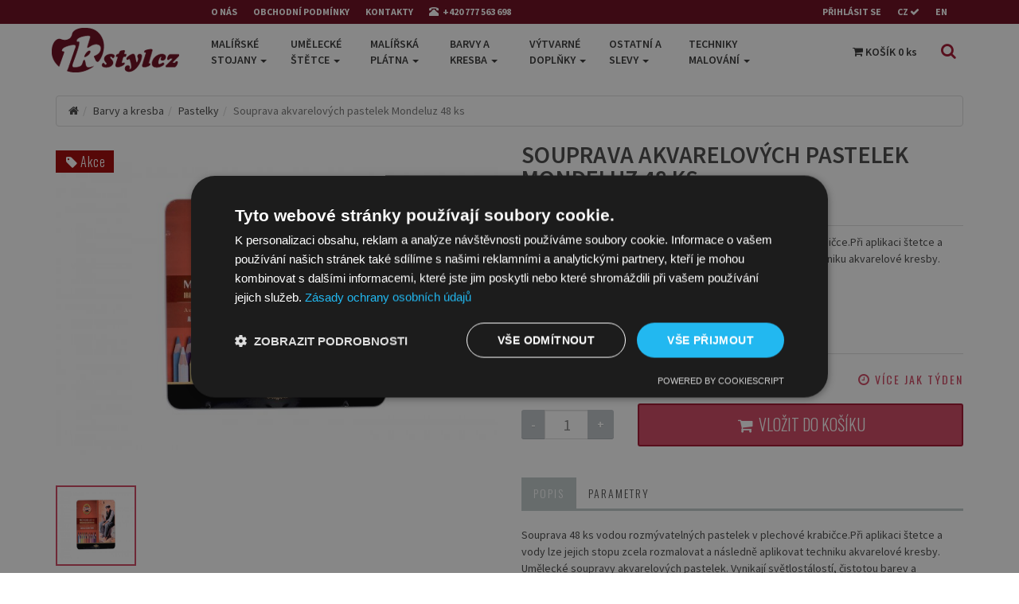

--- FILE ---
content_type: text/html; charset=UTF-8
request_url: https://www.jkstylcz.cz/souprava-pastelek-akvarelovych-48-ks
body_size: 10024
content:
<!doctype html><html>
<head>
	<!--11.8.2025-->
<script type="text/javascript">
  window.dataLayer = window.dataLayer || [];
  function gtag(){dataLayer.push(arguments);}
</script>
	<!--<script type="text/javascript">
        gtag('consent', 'default', {
          'ad_user_data': 'denied',
          'ad_personalization': 'denied',
	        'ad_storage': 'denied',
          'analytics_storage': 'denied',
          'personalization_storage' : 'denied'                    
        });</script>-->
	
	<!--11.8.2025 Cookie Script-->
	<script type="text/javascript" charset="UTF-8" src="//cdn.cookie-script.com/s/6c067fa7ccae06a1f43106a63000d9c7.js"></script>
	
<meta charset="utf-8">
<meta name="viewport" content="width=device-width, initial-scale=1.0">
<title>Souprava akvarelových pastelek Mondeluz 48 ks | JkStylCZ.cz</title>
<meta name="keywords" content="" />
<meta name="description" content="Souprava 48 ks vodou rozmývatelných pastelek v plechové krabičce.Při aplikaci štetce a vody lze jejich stopu zcela rozmalovat a následně aplikovat techniku akvarelové kresby. " />
<meta name="p:domain_verify" content="efaf9e3bc98bdb80a77e2f6311baeae4"/><!--20250522-->
	
	<!--11.8.2025-->
<!--<script defer src="/cookieconsent/cookieconsent.js" type="text/javascript"></script>
<script defer src="/cookieconsent/app2.js" type="text/javascript"></script>-->

	<script src="https://www.googletagmanager.com/gtag/js?id=AW-937622882"></script>
<script>
gtag('js', new Date());
gtag('config', 'AW-937622882');
</script>
	<!-- Global site tag (gtag.js) - Google Analytics -->
<script src="https://www.googletagmanager.com/gtag/js?id=UA-66999656-1"></script>
<script type="text/javascript">
  gtag('js', new Date());
  gtag('config', 'UA-66999656-1');
</script>


<!-- Google Tag Manager WEBKLUB -->
<!--<script>(function(w,d,s,l,i){w[l]=w[l]||[];w[l].push({'gtm.start':
new Date().getTime(),event:'gtm.js'});var f=d.getElementsByTagName(s)[0],
j=d.createElement(s),dl=l!='dataLayer'?'&l='+l:'';j.async=true;j.src=
'https://www.googletagmanager.com/gtm.js?id='+i+dl;f.parentNode.insertBefore(j,f);
})(window,document,'script','dataLayer','GTM-NWVJN7T');</script>-->
<!-- End Google Tag Manager -->


<script type="text/javascript" src="https://c.seznam.cz/js/rc.js"></script>
<script>
  window.sznIVA.IS.updateIdentities({
    eid: null
  });

  var retargetingConf = {
    rtgId: 28179,

    consent: 1
  };
  window.rc.retargetingHit(retargetingConf);
</script>


<!-- <SUB_META_TAGS_FB> -->
<link rel="canonical" href="https://www.jkstylcz.cz/souprava-pastelek-akvarelovych-48-ks" />
<meta property="og:title" content="Souprava akvarelových pastelek Mondeluz 48 ks"/>
<meta property="og:description" content="Souprava 48 ks vodou rozmývatelných pastelek v plechové krabičce.Při aplikaci štetce a vody lze jejich stopu zcela rozmalovat a následně aplikovat techniku akvarelové kresby. ">
<meta property="og:type" content="website" />
<meta property="og:url" content="https://www.jkstylcz.cz/souprava-pastelek-akvarelovych-48-ks"/>
<meta property="og:image" content="https://www.jkstylcz.cz/data/mediapool/souprava-pastelek-akvarelovych-48-ks.jpg"/>
<!-- </SUB_META_TAGS_FB> -->
		
<meta name="google-site-verification" content="poJR9EQsMmJhC1_vHEOfQCixH9c50mxH2ra9IDtbDY4" />
        
    <link rel="shortcut icon" href="/tshop/jkstyl/favicon.ico">
    <!-- Bootstrap core CSS -->
    <link href="/tshop/assets/bootstrap/css/bootstrap.css" rel="stylesheet">
    <!-- Custom styles for this template -->
    <link href="/tshop/assets/css/style1.css" rel="stylesheet">
		<link href="/tshop/assets/css/skin-jkstyl.css" rel="stylesheet">
		<link href="/tshop/assets/plugins/jquery-typeahead-2.7.1/src/jquery.typeahead.css" rel="stylesheet">
		<link href="/tshop/assets/css/custom.css" rel="stylesheet">
<!-- noUiSlider -->
		<link href="/tshop/assets/plugins/nouislider/jquery.nouislider.min.css" rel="stylesheet" media="screen">
		<link href="/tshop/assets/plugins/nouislider/jquery.nouislider.pips.min.css" rel="stylesheet" media="screen">
		
		<!-- gall-item Gallery for gallery page -->
    <link href="/tshop/assets/plugins/magnific/magnific-popup.css" rel="stylesheet">
    <!-- Just for debugging purposes. -->
    <!-- HTML5 shim and Respond.js IE8 support of HTML5 elements and media queries -->
    <!--[if lt IE 9]>
    <script src="https://oss.maxcdn.com/libs/html5shiv/3.7.0/html5shiv.js"></script>
    <script src="https://oss.maxcdn.com/libs/respond.js/1.3.0/respond.min.js"></script>
    <![endif]-->

    <!-- include pace script for automatic web page progress bar  -->

    <script>
        paceOptions = {
            elements: true
        };
    </script>
    <script src="/tshop/assets/js/pace.min.js"></script>
    <script src='https://www.google.com/recaptcha/api.js'></script>


<!-- Smartsupp Live Chat script -->
<script type="text/javascript">
var _smartsupp = _smartsupp || {};
_smartsupp.key = '7cb9a08e44856316a3824d842370e19d9852a6f9';
window.smartsupp||(function(d) {
        var s,c,o=smartsupp=function(){ o._.push(arguments)};o._=[];
        s=d.getElementsByTagName('script')[0];c=d.createElement('script');
        c.type='text/javascript';c.charset='utf-8';c.async=true;
        c.src='https://www.smartsuppchat.com/loader.js?';s.parentNode.insertBefore(c,s);
})(document);
</script>
</head>

<body>


<!-- Google Tag Manager (noscript) WEBKLUB -->
<!--<noscript><iframe src="https://www.googletagmanager.com/ns.html?id=GTM-NWVJN7T"
height="0" width="0" style="display:none;visibility:hidden"></iframe></noscript>-->
<!-- End Google Tag Manager (noscript) -->


<!-- Modal Login start -->
<div class="modal signUpContent fade" id="ModalLogin" tabindex="-1" role="dialog">
    <div class="modal-dialog ">
        <div class="modal-content">
            <div class="modal-header">
                <button type="button" class="close" data-dismiss="modal" aria-hidden="true"> &times; </button>
                <h3 class="modal-title-site text-center"> ZÁKAZNICKÁ SEKCE </h3>
            </div>
            <div class="modal-body">
                <form id="gLoginLeft" class="login-form" action="/_customer.php" method="post">
                <div class="form-group login-username">
                    <div>
                        <input name="AUTH_USERNAME" id="AUTH_USERNAME" class="form-control input" size="20"
                               placeholder="Zadejte váš login" type="text">
                    </div>
                </div>
                <div class="form-group login-password">
                    <div>
                        <input name="AUTH_PASSWORD" id="AUTH_PASSWORD" class="form-control input" size="20"
                               placeholder="Zadejte vaše heslo" type="password">
                    </div>
                </div>
                <p class="errorUserLogin"></p>
                <div>
                    <div>
                        <button class="btn btn-block btn-lg btn-primary btnLogin" type="submit" data-loading-text="<i class='fa fa-spinner fa-spin '></i> Ověřuji údaje">Přihlásit se</button>
                        <input id="bAjax" name="bAjax" type="hidden" value="1" />
                        <input id="slng" name="slng" type="hidden" value="cz" />
                        <input name="_lng" type="hidden" value="cz" />
                    </div>
                </div>
                <!--userForm-->
            </form>
            </div>
            <div class="modal-footer">
                <p class="text-center"><a data-toggle="modal" data-dismiss="modal" href="#ModalForgotPasswd"> Zapomněli jste heslo? </a></p>
            </div>
        </div>
        <!-- /.modal-content -->

    </div>
    <!-- /.modal-dialog -->

</div>
<!-- /.Modal Login -->

<!-- Modal Signup start -->
<div class="modal signUpContent fade" id="ModalSignup" tabindex="-1" role="dialog">
    <div class="modal-dialog">
        <div class="modal-content">
            <div class="modal-header">
                <button type="button" class="close" data-dismiss="modal" aria-hidden="true"> &times; </button>
                <h3 class="modal-title-site text-center"> REGISTRACE </h3>
            </div>
            <div class="modal-body">
                <div class="form-group reg-email">
                    <div>
                        <input name="reg" class="form-control input" size="20" placeholder="Zadejte váš email" type="text">
                    </div>
                </div>
                <div class="form-group reg-password">
                    <div>
                        <input name="password" class="form-control input" size="20" placeholder="Zadejte heslo"
                               type="password">
                    </div>
                </div>
                <p class="errorUserRegister"></p>
                <div>
                    <div>
                        <input name="submit" class="btn  btn-block btn-lg btn-primary" value="REGISTROVAT" type="submit">
                    </div>
                </div>
                <!--userForm-->

            </div>
            <div class="modal-footer">
                <p class="text-center"> Již máte vytvořen účet? <a data-toggle="modal" data-dismiss="modal" href="#ModalLogin">
                    Tak se přihlaste </a></p>
            </div>
        </div>
        <!-- /.modal-content -->

    </div>
    <!-- /.modal-dialog -->

</div>
<!-- /.ModalSignup End -->


<!-- Modal Login start -->
<div class="modal signUpContent fade" id="ModalUserAccount" tabindex="-1" role="dialog">
    <div class="modal-dialog ">
        <div class="modal-content">
            <div class="modal-header">
                <button type="button" class="close" data-dismiss="modal" aria-hidden="true"> &times; </button>
                <h3 class="modal-title-site text-center"> ZÁKAZNICKÁ SEKCE </h3>
            </div>
            <div class="modal-body pT0">

												<div class="body">
													<p class="text-center errorUserLogin"></p>
													<h2 class="pB0">[%sUserName%]</h2>
                          <p><em>[%sUserLogin%]</em></p>
<!-- <SUB_MODAL_WALLET> -->
                          <h4>Ve vaši peněžence k dispozici <strong class="text-green">[%fWalletValueText%] Kč</strong></h4>
<!-- </SUB_MODAL_WALLET> -->
<!-- <SUB_MODAL_WHOLESALE> -->
                          <h4 class="pB0">Velkoobchodní zákazník</h4>
                          <p><em>[%sUserFirmName%]</em></p>
<!-- </SUB_MODAL_WHOLESALE> -->

													<div class="clearfix"></div>
												</div>
            </div>
            <div class="modal-footer">
              <a class="btn btn-success pull-left" href="/zakaznicky-ucet"><i class="icon-profile"></i> Můj účet</a>

							  <form id="fLogoutLeft" action="/_customer.php" method="post" class="pull-right">
                <button class="btn btn-danger btnLogin" name="btnCustLogout" type="submit" data-loading-text="Ověřuji údaje...">Odhlásit se</button>
								</form>
            </div>
        </div>
        <!-- /.modal-content -->

    </div>
    <!-- /.modal-dialog -->

</div>
<!-- /.Modal User Account -->


<!-- Modal ForgotPasswd -->
<div class="modal signUpContent fade" id="ModalForgotPasswd" tabindex="-1" role="dialog">
    <div class="modal-dialog ">
        <div class="modal-content">
            <div class="modal-header">
                <button type="button" class="close" data-dismiss="modal" aria-hidden="true"> &times; </button>
                <h3 class="modal-title-site text-center"> OBNOVENÍ PŘÍSTUPU </h3>
            </div>

            <div class="modal-body">
                <form id="fSendPassword" class="login-form" action="/rpc.php" method="post">
                <div class="form-group">
                    <div>
                    Zadejte váš e-mail, který jste uvedli při registraci a my vám odešleme <strong>instrukce ke změně hesla.</strong> Pokud si po odeslání na heslo vzpomenete, nic se neděje. Původní heslo bude stále funkční a na tento e-mail nemusíte reagovat.
                    </div>
                </div>

                <div class="form-group login-username">
                    <div>
                        <input name="q_email" id="q_email" class="form-control input" placeholder="Váš e-mail uvedený při registraci" type="email" required>
                    </div>
                </div>
                <p class="errorUserLogin"></p>
                <p id="sChangePasswInfo"></p>
                <div>
                    <div>
                        <button class="btn btn-block btn-lg btn-primary btnLogin" type="submit" data-loading-text="Ověřuji údaje..." name="btnSubmitPassword" id="btnSubmitPassword">Odeslat</button>
                        <input name="nAction" id="nAction" type="hidden" value="9"  />
                        <input name="_lng" type="hidden" value="cz" />
                    </div>
                </div>
                <!--userForm-->
            </form>
            </div>
            <div class="modal-footer">
                <p class="text-center"></p>
                <button type="button" class="btn btn-danger" data-dismiss="modal" aria-hidden="true"> Zavřít </button>
            </div>
        </div>
        <!-- /.modal-content -->

    </div>
    <!-- /.modal-dialog -->

</div>
<!-- /.Modal ForgotPasswd -->


<!-- Modal Newsletter -->
	<div class="modal signUpContent fade" id="newsletter-subscribe" tabindex="-1" role="dialog">
		<div class="modal-dialog">
			<div class="modal-content">
				<div class="modal-header">
					<button type="button" class="close" data-dismiss="modal" aria-hidden="true"> &times; </button>
          <h3 class="modal-title-site text-center"> ODBĚR NOVINEK </h3>
				</div>
				<div class="modal-body">
					<p>Přejete si být informováni o novinkách na těchto stránkách, našich slevách a nových produktech? Neváhejte se zaregistrovat do newsletteru.</p>
					
					<form action="#" id="newsletterForm" class="myform" method="post" novalidate>
						<input id="subscr-lng" name="subscr-lng" type="hidden" value="cz">
						<div class="form-group control-group">
							<div class="controls">
								<input name="subscr-email" id="subscr-email" placeholder="E-mail" class="form-control input-lg" type="email" required data-validation-required-message="Prosím, vložte e-mailovou adresu">
							  <p class="help-block text-danger"></p>
              </div>
						</div>
															<div class="control-group checkbox form-group" style="padding-left:20px;">
							                 <div class="controls">
																<label>
																	<input type="checkbox" name="subscr-gdpr" value="1" id="subscr-gdpr" required data-validation-required-message="Prosím, proveďte souhlas se zpracováním osobních údajů">
																	Souhlasím se zpracováním osobních údajů.
																</label>
                                <p class="help-block text-danger" style="margin-left:-20px;"></p>
															</div>
															</div>


						<br>
						<div id="success"></div>

						<div class="row">
								<div class="form-group col-sm-12">
										<div class="g-recaptcha" data-sitekey="6LfxZUQUAAAAACDURHUay_P2qywPZvC9cwj-8XiP"></div>
								</div>
						</div>

						<div class="form-group text-center">
							
              <button type="submit" name="btnSend" class="btn btn-primary">Odebírat novinky</button>
						</div>
						
					</form>
					
				</div>
				<div class="modal-footer">
					<p class="text-center"><a href="" data-dismiss="modal">Zrušit</a> </p>
				</div>
			</div>
		</div>
	</div>

<!-- Fixed navbar start -->
<div class="navbar navbar-tshop navbar-fixed-top megamenu" role="navigation">
    
		<div class="navbar-top">
				<div class="container">
            <div class="row">
                <div class="col-xs-12 col-sm-8 col-md-8 col-lg-8">
                    
												<ul class="userMenu userMenuIndent">
                        <li><a href='/o-nas'>O nás</a></li><li><a href='/obchodni-podminky'>Obchodní podmínky</a></li><li><a href='/kontakty'>Kontakty</a></li>
                            <li class="phone-number"><a href="tel:+420777563698"> <span> <i class="glyphicon glyphicon-phone-alt "></i></span> <span class="hidden-xs" style="margin-left:5px"> +420 777 563 698  </span>
                            </a></li>
                        </ul>
                   
                </div>
                <div class="col-xs-12 col-sm-4 col-md-4 col-lg-4 ">
                   
                        <ul class="userMenu pull-right pull-right-xs">
<!-- <SUB_LOGIN_FORM_TOP> -->
                    <li><a href="#" data-toggle="modal" data-target="#ModalLogin"> <span class="hidden-xs">Přihlásit se</span><i class="glyphicon glyphicon-log-in hide visible-xs "></i> </a></li>
<!-- </SUB_LOGIN_FORM_TOP> -->


														<li class="active"><a href="">cz <i class="fa fa-check"></i></a></li><li><a href="/set-of-aquarell-coloured-pencils-48-pcs">en </a></li>
                        </ul>
                   
                </div>
            </div>
        </div>
    </div>
    <!--/.navbar-top-->

    <div class="container">
        <div class="navbar-header">
            <button type="button" class="navbar-toggle" data-toggle="collapse" data-target=".navbar-collapse"><span
                    class="sr-only"> Toggle navigation </span> <span class="icon-bar"> </span> <span
                    class="icon-bar"> </span> <span class="icon-bar"> </span></button>
            <button type="button" class="navbar-toggle" data-toggle="collapse" data-target=".navbar-cart"><i class="fa fa-shopping-cart colorWhite"> </i> <span class="cartRespons colorWhite" id="f-b-count"> KOŠÍK (<span class="iBc">0</span> ks) </span></button>
						<a class="navbar-brand visible-sm" href="/"><img src="/tshop/jkstyl/logo-jkstyl-40-wine.png" alt="JK Styl CZ s.r.o."> </a>
						<a class="navbar-brand hidden-sm" href="/"><img src="/tshop/jkstyl/logo-jkstyl-orig-wine.png" alt="JK Styl CZ s.r.o."> </a>

            <!-- this part for mobile -->
            <div class="search-box pull-right hidden-lg hidden-md hidden-sm">
                <div class="input-group">
                    <button class="btn btn-nobg getFullSearch" type="button"><i class="fa fa-search"> </i></button>
                </div>
                <!-- /input-group -->

            </div>
        </div>
        <!-- <SUB_CART-DROPDOWN-INDEX> --><div id="sBasketBox"></div><!-- </SUB_CART-DROPDOWN-INDEX> -->
        
        

        <div class="navbar-collapse collapse">
						 <ul class="nav navbar-nav">
                <li class='dropdown megamenu'><a href='/malirske-stojany'dropdown-toggle>Malířské stojany <b class="caret"> </b></a><ul class='dropdown-menu'><li class='megamenu-content'><ul class='col-sm-12 unstyled noMarginLeft newCollectionUl'><li class='no-border'><p class='promo-1'><strong> Malířské stojany </strong></p></li><li><a href='/dekorativni-stojany'>Dekorativní stojany</a></li><li><a href='/stolni-stojany'>Stolní stojany</a></li><li><a href='/polni-stojany'>Polní stojany</a></li><li><a href='/atelierove-stojany'>Ateliérové stojany</a></li><li><a href='/detske-malirske-stojany'>Dětské malířské stojany</a></li><li><a href='/skladaci-stojany'>Skládací stojany</a></li><li class='dropdown megamenu'><a href='/sety-stojanu'>Sety stojanů</a><ul class='dropdown-menu'><li class='megamenu-content'><ul class='col-sm-12 unstyled noMarginLeft newCollectionUl'><li class='no-border'><p class='promo-1'><strong> Sety malířkých stojanů  </strong></p></li><li><a href='/sety-stolnich-stojanu'>Sety stolních stojanů</a></li><li><a href='/akrylove-sety-stojanu'>Akrylové sety stojanů</a></li><li><a href='/olejove-sety-stojanu'>Olejové sety stojanů</a></li></ul></li></ul></li><li><a href='/ostatni-stojany'>Ostatní stojany</a></li></ul></li></ul></li><li class='dropdown megamenu'><a href='/malirske-stetce'dropdown-toggle>Umělecké štětce <b class="caret"> </b></a><ul class='dropdown-menu'><li class='megamenu-content'><ul class='col-sm-12 unstyled noMarginLeft newCollectionUl'><li class='no-border'><p class='promo-1'><strong> Malířské štětce </strong></p></li><li><a href='/stetce-na-akrylove-barvy'>Štětce na akrylové barvy</a></li><li><a href='/stetce-na-olejove-barvy'>Štětce na olejové barvy</a></li><li><a href='/stetce-na-akvarelove-barvy'>Štětce na akvarelové barvy</a></li><li><a href='/skolni-stetce'>Školní a hobby štětce</a></li><li><a href='/ploche-stetce-na-zakladni-barvy'>Ploché štětce na základní barvy</a></li><li><a href='/vejirovite-stetce'>Vějířovité štětce</a></li><li><a href='/linkovaci-stetce'>Linkovací štětce a písmomalířské</a></li><li><a href='/specialni-stetce-a-na-detaily'>Speciální a detailní štětce</a></li><li><a href='/sady-stetcu-darkove-kazety'>Sady štětců</a></li><li><a href='/spachtle'>Malířské špachtle a čističe štětců</a></li></ul></li></ul></li><li class='dropdown megamenu'><a href='/malirska-platna'dropdown-toggle>Malířská plátna <b class="caret"> </b></a><ul class='dropdown-menu'><li class='megamenu-content'><ul class='col-sm-12 unstyled noMarginLeft newCollectionUl'><li class='no-border'><p class='promo-1'><strong> Malířská plátna a papíry </strong></p></li><li><a href='/malirske-platno-na-ramku'>Malířská plátna na rámu </a></li><li><a href='/malirske-desky-s-platnem'>Malířské desky s plátnem</a></li><li><a href='/listy-a-blindramy'>Blind rámy </a></li><li><a href='/sepsovane-platno-a-sepsy'>Šepsované plátno a šepsy</a></li><li class='dropdown megamenu'><a href='/bloky-a-skicaky'>Bloky a skicáky</a><ul class='dropdown-menu'><li class='megamenu-content'><ul class='col-sm-12 unstyled noMarginLeft newCollectionUl'><li class='no-border'><p class='promo-1'><strong> Bloky a skicáky </strong></p></li><li><a href='/bloky-pro-kresbu'>Bloky pro kresbu</a></li><li><a href='/bloky-pro-akvarel'>Bloky pro akvarel</a></li><li><a href='/bloky-pro-pastely'>Bloky pro pastely</a></li><li><a href='/bloky-pro-akryl-a-olej'>Bloky pro akryl a olej</a></li></ul></li></ul></li></ul></li></ul></li><li class='dropdown megamenu'><a href='/malirske-barvy'dropdown-toggle>Barvy  a kresba <b class="caret"> </b></a><ul class='dropdown-menu'><li class='megamenu-content'><ul class='col-sm-12 unstyled noMarginLeft newCollectionUl'><li class='no-border'><p class='promo-1'><strong> Barvy a kresba </strong></p></li><li><a href='/akrylove-barvy'>Akrylové barvy</a></li><li><a href='/pripravky-k-akrylovym-barvam'>Přípravky k akrylovým barvám</a></li><li><a href='/temperove-barvy'>Temperové barvy</a></li><li><a href='/olejove-barvy'>Olejové barvy</a></li><li><a href='/pripravky-k-olejovym-barvam'>Přípravky k olejovým barvám</a></li><li><a href='/akvarelove-barvy'>Akvarelové barvy</a></li><li><a href='/pastely'>Pastely</a></li><li><a href='/uhly'>Uhly</a></li><li><a href='/tuzky'>Tužky</a></li><li><a href='/pastelky'>Pastelky</a></li></ul></li></ul></li><li class='dropdown megamenu'><a href='/malirske-doplnky'dropdown-toggle>Výtvarné doplňky <b class="caret"> </b></a><ul class='dropdown-menu'><li class='megamenu-content'><ul class='col-sm-12 unstyled noMarginLeft newCollectionUl'><li class='no-border'><p class='promo-1'><strong> Výtvarné doplňky a pomůcky </strong></p></li><li><a href='/kreslici-desky-a-obaly-na-kreslici-desky'>Kreslící a rýsovací desky, obaly na výkresy a desky</a></li><li><a href='/prilozniky-a-pravitka'>Příložníky a pravítka</a></li><li><a href='/malirske-palety'>Malířské palety a kazety</a></li></ul></li></ul></li><li class='dropdown megamenu'><a href='/ostatni-a-slevy'dropdown-toggle>Ostatní a slevy <b class="caret"> </b></a><ul class='dropdown-menu'><li class='megamenu-content'><ul class='col-sm-12 unstyled noMarginLeft newCollectionUl'><li class='no-border'><p class='promo-1'><strong> Ostatní kategorie a slevy </strong></p></li><li><a href='/linoryt'>Linoryt</a></li><li><a href='/vytvarne-potreby-pro-deti'>Výtvarné potřeby pro děti</a></li><li><a href='/darkovy-poukaz'>Dárkový poukaz</a></li><li><a href='/tip-na-darek'>Tip na dárek</a></li><li><a href='/doprodej'>Doprodej</a></li><li><a href='/slevy'>Slevy</a></li><li><a href='/novinky'>Novinky</a></li></ul></li></ul></li><li class='dropdown megamenu'><a href='/malirske-techniky'dropdown-toggle>Techniky malování <b class="caret"> </b></a><ul class='dropdown-menu'><li class='megamenu-content'><ul class='col-sm-12 unstyled noMarginLeft newCollectionUl'><li class='no-border'><p class='promo-1'><strong> Techniky malování </strong></p></li><li><a href='/akrylova-technika'>Akryl</a></li><li><a href='/olejova-technika'>Olej</a></li><li><a href='/tempera-technika'>Tempera</a></li><li><a href='/akvarel'>Akvarel</a></li><li><a href='/pastely-technika'>Pastely</a></li><li><a href='/uhly-technika'>Uhly</a></li><li><a href='/tuzky-technika'>Tužky</a></li><li><a href='/pastelky-technika'>Pastelky</a></li></ul></li></ul></li>
								<!--</ul> -->
            </ul>

            <!--- this part will be hidden for mobile version -->
            <div class="nav navbar-nav navbar-right">
                <div class="dropdown  cartMenu ">
									<a href="/nakupni-kosik" class="dropdown-toggle"> <i class="fa fa-shopping-cart"> </i> <span class="cartRespons"> KOŠÍK <span class="iBc">0</span> ks </span> </a>
                </div>
                <!--/.cartMenu-->

                <div class="search-box">
                    <div class="input-group">
                        <button class="btn btn-nobg getFullSearch" type="button"><i class="fa fa-search"> </i></button>
                    </div>
                    <!-- /input-group -->

                </div>
                <!--/.search-box -->
            </div>
            <!--/.navbar-nav hidden-xs-->
        </div>
        <!--/.nav-collapse -->

    </div>
    <!--/.container -->
	  	<div class="search-full text-right"><a class="pull-right search-close"> <i class=" fa fa-times-circle"> </i> </a>
  	  <form id="search-product" action="/vyhledat" method="get">
        <div class="searchInputBox pull-right">

   			 <div class="typeahead__container">
        <div class="typeahead__field">
 
            <span class="typeahead__query">
                <input class="js-typeahead-v1" name="q" placeholder="začněte psát, budeme vám našeptávat :)" autocomplete="off" type="search">
            </span>
            <span class="typeahead__button">
                <button type="submit">
										<i class="fa fa-search"></i>
                </button>
            </span>
 
        </div>
    </div>

        </div>
			</form>
    </div>
    <!--/.search-full-->

</div>
<!-- /.Fixed navbar  -->

<!-- BODY -->
<div class="container main-container headerOffset shop-product">
	<div class="row">
		<div class="breadcrumbDiv col-lg-12">
			<ul class="breadcrumb">
				<li><a href="/"><i class="fa fa-home"></i></a></li><li><a href="/malirske-barvy">Barvy  a kresba</a></li><li><a href="/pastelky">Pastelky</a></li><li class='active'>Souprava akvarelových pastelek Mondeluz 48 ks</li>
			</ul>
		</div>
	</div>
	<div class="row transitionfx">
		<!-- left column -->
		<div class="col-lg-6 col-md-6 col-sm-6">
			<!-- product Image and Zoom -->
			<div class="main-image sp-wrap col-lg-12 no-padding style3">
				<a href="/data/mediapool/souprava-pastelek-akvarelovych-48-ks.jpg" title=""><img src="/data/mediapool/souprava-pastelek-akvarelovych-48-ks.jpg" class="img-responsive" alt=""></a>

				<!-- [%product_gallery_thumb%]-->
				<div class="badges"><span class="sale"><i class="fa fa-fw fa-tag"></i>Akce</span></div> </div>
			<div class="productThumb"></div>
		</div>
		<!--/ left column end -->
		<!-- right column -->
		<div class="col-lg-6 col-md-6 col-sm-5">
			<h1 class="product-title"> Souprava akvarelových pastelek Mondeluz 48 ks</h1>
			<h3 class="product-code">Kód zboží: 3726/48</h3>
			<div class="details-description">
				<p>Souprava 48 ks vodou rozmývatelných pastelek v plechové krabičce.Při aplikaci štetce a vody lze jejich stopu zcela rozmalovat a následně aplikovat techniku akvarelové kresby. </p>
				<p></p>

			</div>
			<!-- <SUB_PRODUCTS_VARIANTS_1> -->
			<div class="row">
				<div class="col-sm-12">
					<div class="product-variants">
						<h4>Počet kusů <a class="all-variants" data-toggle="modal" href="/ajax/variants/souprava-pastelek-akvarelovych-48-ks" data-target="#productDetailsModalAjax">Zobrazit všechny varianty</a></h4>
						<ul class="list-unstyled">
							<li class="pull-left"><a href="/souprava-pastelek-akvarelovych-36-ks" class="variant-primary">36 ks</a></li>
<li class="pull-left"><a href="/souprava-pastelek-akvarelovych-48-ks" class="variant-success">48 ks</a></li>

						</ul>
					</div>
				</div>
			</div>
			<!-- </SUB_PRODUCTS_VARIANTS_1> -->
			



			<div class="productFilter productFilterLook2"> <div class="row">
	<!-- <SUB_PRICE> -->
	<div class="col-lg-7 col-sm-7 col-xs-6">
		<div class="product-price"> <span class="price-sales"> 715 Kč</span> 
			<!-- <SUB_OLD_PRICE_DETAIL> -->
			<span class="price-standard">794 Kč</span>
			<!--span class="price-vat">vč. DPH</span> <span class="product-unit">za ks</span-->
			<!-- </SUB_OLD_PRICE_DETAIL> -->
		</div>
		
	</div>
	<!-- </SUB_PRICE> -->
	
	<div class="col-lg-5 col-sm-5 col-xs-6">
		<div class="cart-actions">
			<h3 class="incaps stock-info pull-right"><i class="fa fa fa-clock-o shop-bg-red"></i> <small class="shop-bg-red time-day-left">více jak týden</small></h3>
		</div>
	</div>
</div>



<!-- <SUB_BASKET_ADD> -->
<div class="row">
  <form name="addToCart" method="post" action="/">
		<div class="col-lg-3 col-sm-3 col-xs-6">
			<div class="filterBox">
				<input class="quanitySniper" type="text" value="1" name="amount" id="amount">
			</div>
		</div>
		<div class="col-lg-9 col-sm-9 col-xs-6">
			<div class="cart-actions">
				<div class="addto row">
					<div class="col-sm-12 col-xs-12">
						<button class="koupit button btn-block btn-cart cart first" title="Vložit do košíku" type="submit" data-loading-text="<i class='fa fa-spinner fa-spin '></i> Načítám nákupní koš"><i class="fa fa-fw fa-shopping-cart"></i> Vložit do košíku</button>
					</div>
				</div>
			</div>
		</div>
		<input type="hidden" value="variant" name="type">
		<input type="hidden" value="1266" name="asId">
		<input type="hidden" value="1" name="bModal">
    <input type="hidden" value="0" name="extParam">
    <input type="hidden" value="0" name="extVal">
    <input type="hidden" value="0" name="aParams[0]">
	</form>
</div>
<!-- </SUB_BASKET_ADD> -->

 </div>
			<!-- productFilter -->
			<!--/.cart-actions-->
			<div class="clear">&nbsp;</div>
			<div class="product-tab w100 clearfix">
				<ul class="nav nav-tabs">
					<li class="active"><a href="#details" data-toggle="tab">Popis</a></li>
<!-- <SUB_PARAMS_PRODUCTS_LI> -->
					<li><a href="#size" data-toggle="tab">Parametry</a></li>
<!-- </SUB_PARAMS_PRODUCTS_LI> -->

				</ul>
				<!-- Tab panes -->
				<div class="tab-content">
					<div class="tab-pane active" id="details"><div class="user-content"><p>Souprava 48 ks vodou rozmývatelných pastelek v plechové krabičce.Při aplikaci štetce a vody lze jejich stopu zcela rozmalovat a následně aplikovat techniku akvarelové kresby.<br />
Umělecké soupravy akvarelových pastelek. Vynikají světlostálostí, čistotou barev a barevnou škálou čítající až 72 různých barevných odstínů.</p>
 </div></div>
<!-- <SUB_PARAMS_PRODUCTS> -->
					<div class="tab-pane" id="size">
						<table class="table table-hover">
              <tr><th>Počet kusů:</th><td>48 ks</td></tr> 
            </table>
          </div>
<!-- </SUB_PARAMS_PRODUCTS> -->

				</div>
				<!-- /.tab content -->
			</div>
			<!--/.product-tab-->
			<div style="clear:both"></div>
		</div>
		<!--/ right column end -->
	</div>
	<!--/.row-->
	
	<div class="clearfix">&nbsp;</div>
	
	
</div>

<!-- /BODY -->

<!-- Ajax Dynamic Modal -->
<div class="modal fade" id="productDetailsModalAjax" tabindex="-1" role="dialog" aria-labelledby="productDetailsModalAjaxLabel" aria-hidden="true">
    <div class="modal-dialog">
        <div class="modal-content">
        </div>
        <!-- /.modal-content -->
    </div>
    <!-- /.modal-dialog -->
</div>
<!-- /.modal -->
<!-- End Modal -->

<div class="modal signUpContent fade" id="addBasketModal" tabindex="-1" role="dialog" aria-labelledby="addBasketModal" aria-hidden="true">
    <div class="modal-dialog">
        <div class="modal-content">
					<div class="modal-header">
						<button class="close" type="button" data-dismiss="modal" aria-hidden="true"> × </button>
						<h3 class="modal-title-site text-center"> Nákupní košík </h3>
					</div>
					
					<div class="modal-body">
						<h3 class="text-center">Zboží bylo vloženo do vašeho nákupního koše.</h3>
					</div>
				
        	<div class="modal-footer">
						<a class="btn btn-primary" href="/nakupni-kosik/" data-dismiss="modal"><i class="fa fa-chevron-left"></i>&nbsp; Pokračovat v nákupu</a>
	
						<a class="btn btn-primary" href="/nakupni-kosik/"><i class="fa fa-shopping-cart"></i>&nbsp; Zobrazit koš</a>
					</div>

        </div>
        <!-- /.modal-content -->
    </div>
    <!-- /.modal-dialog -->
</div>



<footer>
    <div class="footer">
        <div class="container">
            <div class="row">
                <div class="col-lg-3  col-md-3 col-sm-4 col-xs-6">
                    <h3>Kontakty </h3>
                    <ul>
                        <li class="supportLi">

                            <h4><a class="inline" href="callto:+420556427278"> <strong> <i class="fa fa-fw fa-phone"> </i> +420 556 427 278 </strong> </a></h4>
														<h4><a class="inline" href="callto:+420777563698"> <strong> <i class="fa fa-fw fa-mobile-phone"> </i> +420 777 563 698 </strong> </a></h4>
                            <h4><a class="inline" href="mailto:info@jkstylcz.cz"> <i class="fa fa-fw fa-envelope-o"> </i>  info@jkstylcz.cz </a></h4>
                        </li>
                    </ul>
                </div>
                <div class="col-lg-2  col-md-2 col-sm-4 col-xs-6">
                    <h3 style="text-transform:none;"> JK Styl CZ s. r. o. </h3>
                    <ul>
                        <li>Slatina 109</li>
												<li>742 93 Slatina u Bílovce</li>
                        <li>IČO: 26825589</li>
                        <li>DIČ: CZ26825589</li>
                    </ul>

                </div>

                <div style="clear:both" class="hide visible-xs"></div>
								
								<div class="col-lg-2  col-md-2 col-sm-4 col-xs-6">
                    <h3> O nákupu </h3>
                    <ul>
                        <li><a href="/jak-nakupovat">Jak nakupovat</a></li>
                        <li><a href="/obchodni-podminky">Obchodní podmínky</a></li>
                        <li><a href="/slevy-doprava-platba">Slevy, doprava, platba</a></li>
                        <li><a href="/reklamace-vraceni-zbozi">Reklamace, vrácení zboží</a></li>
                    </ul>

                </div>

                <div class="col-lg-2  col-md-2 col-sm-4 col-xs-6">
                    <h3> Užitečné </h3>
                    <ul class="list-unstyled footer-nav">
                        <li><a href="/velkoobchod">Velkoobchod</a></li>
                        <li><a href="/vyrobci-a-dodavatele">Výrobci</a></li>
												<li><a href="/darkovy-poukaz-popis">Dárkový poukaz</a></li>

                    </ul>
                </div>

                <div style="clear:both" class="hide visible-xs"></div>

                <div class="col-lg-3  col-md-3 col-sm-6 col-xs-12 ">
                    <h3>Odběr novinek</h3>
                    <ul>
                        <li>
														<a class="btn btn-lg btn-primary" style="color:#FFF;" data-toggle="modal" data-target="#newsletter-subscribe">Přihlásit se <i class="fa fa-long-arrow-right"> </i></a>
                        </li>
                    </ul>
                    <ul class="social">
                        <li><a href="https://www.facebook.com/jkstylczsro/"> <i class=" fa fa-facebook"> &nbsp; </i> </a></li>
                        <li><a href="https://www.instagram.com/jkstylcz/"> <i class=" fa fa-instagram"> &nbsp; </i> </a></li>
                    </ul>
                </div>
            </div>
            <!--/.row-->
        </div>
        <!--/.container-->
    </div>
    <!--/.footer-->

    <div class="footer-bottom">
        <div class="container">
            <p class="pull-left"> &copy; JK Styl CZ s.r.o., Slatina 109, 742 93 Slatina, Česká republika <!--| <a onClick="javascript: cc.showSettings(0); return false;" href="#">Cookies</a>--> | <a href="http://www.web-klub.cz" title="Redakční systém, e-shop, webdesign, seo optimalizace">Webdesign</a> WEB-KLUB.cz</p>

            <div class="pull-right paymentMethodImg"></div>
        </div>
    </div>
    <!--/.footer-bottom-->
</footer>



<!-- Placed at the end of the document so the pages load faster -->
<script src="https://ajax.googleapis.com/ajax/libs/jquery/1.10.1/jquery.min.js"></script>
<script src="/tshop/assets/bootstrap/js/bootstrap.min.js"></script>
<script src="/tshop/assets/plugins/jquery-typeahead-2.7.1/src/jquery.typeahead.js"></script>
<!-- include icheck plugin // customized checkboxes and radio buttons   -->
<script type="text/javascript" src="/tshop/assets/plugins/icheck-1.x/icheck.min.js"></script>
<!-- noUiSlider -->
<script type="text/javascript" src="/tshop/assets/plugins/nouislider/nouislider.min.js"></script>
<!-- validate --->
<script type="text/javascript" src="/tshop/assets/js/jquery.validate.min.js"></script>
<!-- Contact Form Scripts -->
<script src="/tshop/assets/js/mail/contact_me.js"></script>
<script src="/tshop/assets/js/mail/newsletter.js"></script>
<script src="/tshop/assets/js/mail/jqBootstrapValidation.js"></script>
<!-- include easing plugin -->
<script src="/tshop/assets/js/jquery.easing.1.3.js"></script>
<!-- include grid.js // for equal Div height  -->
<script src="/tshop/assets/js/grids.js"></script>
<!-- include touchspin.js // touch friendly input spinner component   -->
<!--<script src="/tshop/assets/js/bootstrap.touchspin.js"></script>-->
<script src="/tshop/assets/js/jquery.bootstrap-touchspin.min.js"></script>
<script src="/tshop/js/jquery.typeahead_cz.js"></script>

    <script charset="utf-8" src="/tshop/js/jquery.project.js"><!-- external JavaScript --></script>
    <script charset="utf-8" src="/tshop/assets/js/owl.carousel.min.js"><!-- external JavaScript --></script>
    <script charset="utf-8" src="https://code.jquery.com/jquery-migrate-1.2.1.js"><!-- external JavaScript --></script>
    <script charset="utf-8" src="/tshop/assets/js/smoothproducts-thumb.js"><!-- external JavaScript --></script>
    <script charset="utf-8" src="/tshop/js/jquery.detail.js"><!-- external JavaScript --></script>

<script type="text/javascript">
//<![CDATA[
var _hwq = _hwq || [];
    _hwq.push(['setKey', 'FAD83B090BF148197E0A2A8F72B5D0DE']);_hwq.push(['setTopPos', '60']);_hwq.push(['showWidget', '21']);(function() {
    var ho = document.createElement('script'); ho.type = 'text/javascript'; ho.async = true;
    ho.src = 'https://ssl.heureka.cz/direct/i/gjs.php?n=wdgt&sak=FAD83B090BF148197E0A2A8F72B5D0DE';
    var s = document.getElementsByTagName('script')[0]; s.parentNode.insertBefore(ho, s);
})();
//]]>
</script>

</body>
</html>


--- FILE ---
content_type: text/html; charset=utf-8
request_url: https://www.google.com/recaptcha/api2/anchor?ar=1&k=6LfxZUQUAAAAACDURHUay_P2qywPZvC9cwj-8XiP&co=aHR0cHM6Ly93d3cuamtzdHlsY3ouY3o6NDQz&hl=en&v=PoyoqOPhxBO7pBk68S4YbpHZ&size=normal&anchor-ms=20000&execute-ms=30000&cb=ml4mi9lt299a
body_size: 49322
content:
<!DOCTYPE HTML><html dir="ltr" lang="en"><head><meta http-equiv="Content-Type" content="text/html; charset=UTF-8">
<meta http-equiv="X-UA-Compatible" content="IE=edge">
<title>reCAPTCHA</title>
<style type="text/css">
/* cyrillic-ext */
@font-face {
  font-family: 'Roboto';
  font-style: normal;
  font-weight: 400;
  font-stretch: 100%;
  src: url(//fonts.gstatic.com/s/roboto/v48/KFO7CnqEu92Fr1ME7kSn66aGLdTylUAMa3GUBHMdazTgWw.woff2) format('woff2');
  unicode-range: U+0460-052F, U+1C80-1C8A, U+20B4, U+2DE0-2DFF, U+A640-A69F, U+FE2E-FE2F;
}
/* cyrillic */
@font-face {
  font-family: 'Roboto';
  font-style: normal;
  font-weight: 400;
  font-stretch: 100%;
  src: url(//fonts.gstatic.com/s/roboto/v48/KFO7CnqEu92Fr1ME7kSn66aGLdTylUAMa3iUBHMdazTgWw.woff2) format('woff2');
  unicode-range: U+0301, U+0400-045F, U+0490-0491, U+04B0-04B1, U+2116;
}
/* greek-ext */
@font-face {
  font-family: 'Roboto';
  font-style: normal;
  font-weight: 400;
  font-stretch: 100%;
  src: url(//fonts.gstatic.com/s/roboto/v48/KFO7CnqEu92Fr1ME7kSn66aGLdTylUAMa3CUBHMdazTgWw.woff2) format('woff2');
  unicode-range: U+1F00-1FFF;
}
/* greek */
@font-face {
  font-family: 'Roboto';
  font-style: normal;
  font-weight: 400;
  font-stretch: 100%;
  src: url(//fonts.gstatic.com/s/roboto/v48/KFO7CnqEu92Fr1ME7kSn66aGLdTylUAMa3-UBHMdazTgWw.woff2) format('woff2');
  unicode-range: U+0370-0377, U+037A-037F, U+0384-038A, U+038C, U+038E-03A1, U+03A3-03FF;
}
/* math */
@font-face {
  font-family: 'Roboto';
  font-style: normal;
  font-weight: 400;
  font-stretch: 100%;
  src: url(//fonts.gstatic.com/s/roboto/v48/KFO7CnqEu92Fr1ME7kSn66aGLdTylUAMawCUBHMdazTgWw.woff2) format('woff2');
  unicode-range: U+0302-0303, U+0305, U+0307-0308, U+0310, U+0312, U+0315, U+031A, U+0326-0327, U+032C, U+032F-0330, U+0332-0333, U+0338, U+033A, U+0346, U+034D, U+0391-03A1, U+03A3-03A9, U+03B1-03C9, U+03D1, U+03D5-03D6, U+03F0-03F1, U+03F4-03F5, U+2016-2017, U+2034-2038, U+203C, U+2040, U+2043, U+2047, U+2050, U+2057, U+205F, U+2070-2071, U+2074-208E, U+2090-209C, U+20D0-20DC, U+20E1, U+20E5-20EF, U+2100-2112, U+2114-2115, U+2117-2121, U+2123-214F, U+2190, U+2192, U+2194-21AE, U+21B0-21E5, U+21F1-21F2, U+21F4-2211, U+2213-2214, U+2216-22FF, U+2308-230B, U+2310, U+2319, U+231C-2321, U+2336-237A, U+237C, U+2395, U+239B-23B7, U+23D0, U+23DC-23E1, U+2474-2475, U+25AF, U+25B3, U+25B7, U+25BD, U+25C1, U+25CA, U+25CC, U+25FB, U+266D-266F, U+27C0-27FF, U+2900-2AFF, U+2B0E-2B11, U+2B30-2B4C, U+2BFE, U+3030, U+FF5B, U+FF5D, U+1D400-1D7FF, U+1EE00-1EEFF;
}
/* symbols */
@font-face {
  font-family: 'Roboto';
  font-style: normal;
  font-weight: 400;
  font-stretch: 100%;
  src: url(//fonts.gstatic.com/s/roboto/v48/KFO7CnqEu92Fr1ME7kSn66aGLdTylUAMaxKUBHMdazTgWw.woff2) format('woff2');
  unicode-range: U+0001-000C, U+000E-001F, U+007F-009F, U+20DD-20E0, U+20E2-20E4, U+2150-218F, U+2190, U+2192, U+2194-2199, U+21AF, U+21E6-21F0, U+21F3, U+2218-2219, U+2299, U+22C4-22C6, U+2300-243F, U+2440-244A, U+2460-24FF, U+25A0-27BF, U+2800-28FF, U+2921-2922, U+2981, U+29BF, U+29EB, U+2B00-2BFF, U+4DC0-4DFF, U+FFF9-FFFB, U+10140-1018E, U+10190-1019C, U+101A0, U+101D0-101FD, U+102E0-102FB, U+10E60-10E7E, U+1D2C0-1D2D3, U+1D2E0-1D37F, U+1F000-1F0FF, U+1F100-1F1AD, U+1F1E6-1F1FF, U+1F30D-1F30F, U+1F315, U+1F31C, U+1F31E, U+1F320-1F32C, U+1F336, U+1F378, U+1F37D, U+1F382, U+1F393-1F39F, U+1F3A7-1F3A8, U+1F3AC-1F3AF, U+1F3C2, U+1F3C4-1F3C6, U+1F3CA-1F3CE, U+1F3D4-1F3E0, U+1F3ED, U+1F3F1-1F3F3, U+1F3F5-1F3F7, U+1F408, U+1F415, U+1F41F, U+1F426, U+1F43F, U+1F441-1F442, U+1F444, U+1F446-1F449, U+1F44C-1F44E, U+1F453, U+1F46A, U+1F47D, U+1F4A3, U+1F4B0, U+1F4B3, U+1F4B9, U+1F4BB, U+1F4BF, U+1F4C8-1F4CB, U+1F4D6, U+1F4DA, U+1F4DF, U+1F4E3-1F4E6, U+1F4EA-1F4ED, U+1F4F7, U+1F4F9-1F4FB, U+1F4FD-1F4FE, U+1F503, U+1F507-1F50B, U+1F50D, U+1F512-1F513, U+1F53E-1F54A, U+1F54F-1F5FA, U+1F610, U+1F650-1F67F, U+1F687, U+1F68D, U+1F691, U+1F694, U+1F698, U+1F6AD, U+1F6B2, U+1F6B9-1F6BA, U+1F6BC, U+1F6C6-1F6CF, U+1F6D3-1F6D7, U+1F6E0-1F6EA, U+1F6F0-1F6F3, U+1F6F7-1F6FC, U+1F700-1F7FF, U+1F800-1F80B, U+1F810-1F847, U+1F850-1F859, U+1F860-1F887, U+1F890-1F8AD, U+1F8B0-1F8BB, U+1F8C0-1F8C1, U+1F900-1F90B, U+1F93B, U+1F946, U+1F984, U+1F996, U+1F9E9, U+1FA00-1FA6F, U+1FA70-1FA7C, U+1FA80-1FA89, U+1FA8F-1FAC6, U+1FACE-1FADC, U+1FADF-1FAE9, U+1FAF0-1FAF8, U+1FB00-1FBFF;
}
/* vietnamese */
@font-face {
  font-family: 'Roboto';
  font-style: normal;
  font-weight: 400;
  font-stretch: 100%;
  src: url(//fonts.gstatic.com/s/roboto/v48/KFO7CnqEu92Fr1ME7kSn66aGLdTylUAMa3OUBHMdazTgWw.woff2) format('woff2');
  unicode-range: U+0102-0103, U+0110-0111, U+0128-0129, U+0168-0169, U+01A0-01A1, U+01AF-01B0, U+0300-0301, U+0303-0304, U+0308-0309, U+0323, U+0329, U+1EA0-1EF9, U+20AB;
}
/* latin-ext */
@font-face {
  font-family: 'Roboto';
  font-style: normal;
  font-weight: 400;
  font-stretch: 100%;
  src: url(//fonts.gstatic.com/s/roboto/v48/KFO7CnqEu92Fr1ME7kSn66aGLdTylUAMa3KUBHMdazTgWw.woff2) format('woff2');
  unicode-range: U+0100-02BA, U+02BD-02C5, U+02C7-02CC, U+02CE-02D7, U+02DD-02FF, U+0304, U+0308, U+0329, U+1D00-1DBF, U+1E00-1E9F, U+1EF2-1EFF, U+2020, U+20A0-20AB, U+20AD-20C0, U+2113, U+2C60-2C7F, U+A720-A7FF;
}
/* latin */
@font-face {
  font-family: 'Roboto';
  font-style: normal;
  font-weight: 400;
  font-stretch: 100%;
  src: url(//fonts.gstatic.com/s/roboto/v48/KFO7CnqEu92Fr1ME7kSn66aGLdTylUAMa3yUBHMdazQ.woff2) format('woff2');
  unicode-range: U+0000-00FF, U+0131, U+0152-0153, U+02BB-02BC, U+02C6, U+02DA, U+02DC, U+0304, U+0308, U+0329, U+2000-206F, U+20AC, U+2122, U+2191, U+2193, U+2212, U+2215, U+FEFF, U+FFFD;
}
/* cyrillic-ext */
@font-face {
  font-family: 'Roboto';
  font-style: normal;
  font-weight: 500;
  font-stretch: 100%;
  src: url(//fonts.gstatic.com/s/roboto/v48/KFO7CnqEu92Fr1ME7kSn66aGLdTylUAMa3GUBHMdazTgWw.woff2) format('woff2');
  unicode-range: U+0460-052F, U+1C80-1C8A, U+20B4, U+2DE0-2DFF, U+A640-A69F, U+FE2E-FE2F;
}
/* cyrillic */
@font-face {
  font-family: 'Roboto';
  font-style: normal;
  font-weight: 500;
  font-stretch: 100%;
  src: url(//fonts.gstatic.com/s/roboto/v48/KFO7CnqEu92Fr1ME7kSn66aGLdTylUAMa3iUBHMdazTgWw.woff2) format('woff2');
  unicode-range: U+0301, U+0400-045F, U+0490-0491, U+04B0-04B1, U+2116;
}
/* greek-ext */
@font-face {
  font-family: 'Roboto';
  font-style: normal;
  font-weight: 500;
  font-stretch: 100%;
  src: url(//fonts.gstatic.com/s/roboto/v48/KFO7CnqEu92Fr1ME7kSn66aGLdTylUAMa3CUBHMdazTgWw.woff2) format('woff2');
  unicode-range: U+1F00-1FFF;
}
/* greek */
@font-face {
  font-family: 'Roboto';
  font-style: normal;
  font-weight: 500;
  font-stretch: 100%;
  src: url(//fonts.gstatic.com/s/roboto/v48/KFO7CnqEu92Fr1ME7kSn66aGLdTylUAMa3-UBHMdazTgWw.woff2) format('woff2');
  unicode-range: U+0370-0377, U+037A-037F, U+0384-038A, U+038C, U+038E-03A1, U+03A3-03FF;
}
/* math */
@font-face {
  font-family: 'Roboto';
  font-style: normal;
  font-weight: 500;
  font-stretch: 100%;
  src: url(//fonts.gstatic.com/s/roboto/v48/KFO7CnqEu92Fr1ME7kSn66aGLdTylUAMawCUBHMdazTgWw.woff2) format('woff2');
  unicode-range: U+0302-0303, U+0305, U+0307-0308, U+0310, U+0312, U+0315, U+031A, U+0326-0327, U+032C, U+032F-0330, U+0332-0333, U+0338, U+033A, U+0346, U+034D, U+0391-03A1, U+03A3-03A9, U+03B1-03C9, U+03D1, U+03D5-03D6, U+03F0-03F1, U+03F4-03F5, U+2016-2017, U+2034-2038, U+203C, U+2040, U+2043, U+2047, U+2050, U+2057, U+205F, U+2070-2071, U+2074-208E, U+2090-209C, U+20D0-20DC, U+20E1, U+20E5-20EF, U+2100-2112, U+2114-2115, U+2117-2121, U+2123-214F, U+2190, U+2192, U+2194-21AE, U+21B0-21E5, U+21F1-21F2, U+21F4-2211, U+2213-2214, U+2216-22FF, U+2308-230B, U+2310, U+2319, U+231C-2321, U+2336-237A, U+237C, U+2395, U+239B-23B7, U+23D0, U+23DC-23E1, U+2474-2475, U+25AF, U+25B3, U+25B7, U+25BD, U+25C1, U+25CA, U+25CC, U+25FB, U+266D-266F, U+27C0-27FF, U+2900-2AFF, U+2B0E-2B11, U+2B30-2B4C, U+2BFE, U+3030, U+FF5B, U+FF5D, U+1D400-1D7FF, U+1EE00-1EEFF;
}
/* symbols */
@font-face {
  font-family: 'Roboto';
  font-style: normal;
  font-weight: 500;
  font-stretch: 100%;
  src: url(//fonts.gstatic.com/s/roboto/v48/KFO7CnqEu92Fr1ME7kSn66aGLdTylUAMaxKUBHMdazTgWw.woff2) format('woff2');
  unicode-range: U+0001-000C, U+000E-001F, U+007F-009F, U+20DD-20E0, U+20E2-20E4, U+2150-218F, U+2190, U+2192, U+2194-2199, U+21AF, U+21E6-21F0, U+21F3, U+2218-2219, U+2299, U+22C4-22C6, U+2300-243F, U+2440-244A, U+2460-24FF, U+25A0-27BF, U+2800-28FF, U+2921-2922, U+2981, U+29BF, U+29EB, U+2B00-2BFF, U+4DC0-4DFF, U+FFF9-FFFB, U+10140-1018E, U+10190-1019C, U+101A0, U+101D0-101FD, U+102E0-102FB, U+10E60-10E7E, U+1D2C0-1D2D3, U+1D2E0-1D37F, U+1F000-1F0FF, U+1F100-1F1AD, U+1F1E6-1F1FF, U+1F30D-1F30F, U+1F315, U+1F31C, U+1F31E, U+1F320-1F32C, U+1F336, U+1F378, U+1F37D, U+1F382, U+1F393-1F39F, U+1F3A7-1F3A8, U+1F3AC-1F3AF, U+1F3C2, U+1F3C4-1F3C6, U+1F3CA-1F3CE, U+1F3D4-1F3E0, U+1F3ED, U+1F3F1-1F3F3, U+1F3F5-1F3F7, U+1F408, U+1F415, U+1F41F, U+1F426, U+1F43F, U+1F441-1F442, U+1F444, U+1F446-1F449, U+1F44C-1F44E, U+1F453, U+1F46A, U+1F47D, U+1F4A3, U+1F4B0, U+1F4B3, U+1F4B9, U+1F4BB, U+1F4BF, U+1F4C8-1F4CB, U+1F4D6, U+1F4DA, U+1F4DF, U+1F4E3-1F4E6, U+1F4EA-1F4ED, U+1F4F7, U+1F4F9-1F4FB, U+1F4FD-1F4FE, U+1F503, U+1F507-1F50B, U+1F50D, U+1F512-1F513, U+1F53E-1F54A, U+1F54F-1F5FA, U+1F610, U+1F650-1F67F, U+1F687, U+1F68D, U+1F691, U+1F694, U+1F698, U+1F6AD, U+1F6B2, U+1F6B9-1F6BA, U+1F6BC, U+1F6C6-1F6CF, U+1F6D3-1F6D7, U+1F6E0-1F6EA, U+1F6F0-1F6F3, U+1F6F7-1F6FC, U+1F700-1F7FF, U+1F800-1F80B, U+1F810-1F847, U+1F850-1F859, U+1F860-1F887, U+1F890-1F8AD, U+1F8B0-1F8BB, U+1F8C0-1F8C1, U+1F900-1F90B, U+1F93B, U+1F946, U+1F984, U+1F996, U+1F9E9, U+1FA00-1FA6F, U+1FA70-1FA7C, U+1FA80-1FA89, U+1FA8F-1FAC6, U+1FACE-1FADC, U+1FADF-1FAE9, U+1FAF0-1FAF8, U+1FB00-1FBFF;
}
/* vietnamese */
@font-face {
  font-family: 'Roboto';
  font-style: normal;
  font-weight: 500;
  font-stretch: 100%;
  src: url(//fonts.gstatic.com/s/roboto/v48/KFO7CnqEu92Fr1ME7kSn66aGLdTylUAMa3OUBHMdazTgWw.woff2) format('woff2');
  unicode-range: U+0102-0103, U+0110-0111, U+0128-0129, U+0168-0169, U+01A0-01A1, U+01AF-01B0, U+0300-0301, U+0303-0304, U+0308-0309, U+0323, U+0329, U+1EA0-1EF9, U+20AB;
}
/* latin-ext */
@font-face {
  font-family: 'Roboto';
  font-style: normal;
  font-weight: 500;
  font-stretch: 100%;
  src: url(//fonts.gstatic.com/s/roboto/v48/KFO7CnqEu92Fr1ME7kSn66aGLdTylUAMa3KUBHMdazTgWw.woff2) format('woff2');
  unicode-range: U+0100-02BA, U+02BD-02C5, U+02C7-02CC, U+02CE-02D7, U+02DD-02FF, U+0304, U+0308, U+0329, U+1D00-1DBF, U+1E00-1E9F, U+1EF2-1EFF, U+2020, U+20A0-20AB, U+20AD-20C0, U+2113, U+2C60-2C7F, U+A720-A7FF;
}
/* latin */
@font-face {
  font-family: 'Roboto';
  font-style: normal;
  font-weight: 500;
  font-stretch: 100%;
  src: url(//fonts.gstatic.com/s/roboto/v48/KFO7CnqEu92Fr1ME7kSn66aGLdTylUAMa3yUBHMdazQ.woff2) format('woff2');
  unicode-range: U+0000-00FF, U+0131, U+0152-0153, U+02BB-02BC, U+02C6, U+02DA, U+02DC, U+0304, U+0308, U+0329, U+2000-206F, U+20AC, U+2122, U+2191, U+2193, U+2212, U+2215, U+FEFF, U+FFFD;
}
/* cyrillic-ext */
@font-face {
  font-family: 'Roboto';
  font-style: normal;
  font-weight: 900;
  font-stretch: 100%;
  src: url(//fonts.gstatic.com/s/roboto/v48/KFO7CnqEu92Fr1ME7kSn66aGLdTylUAMa3GUBHMdazTgWw.woff2) format('woff2');
  unicode-range: U+0460-052F, U+1C80-1C8A, U+20B4, U+2DE0-2DFF, U+A640-A69F, U+FE2E-FE2F;
}
/* cyrillic */
@font-face {
  font-family: 'Roboto';
  font-style: normal;
  font-weight: 900;
  font-stretch: 100%;
  src: url(//fonts.gstatic.com/s/roboto/v48/KFO7CnqEu92Fr1ME7kSn66aGLdTylUAMa3iUBHMdazTgWw.woff2) format('woff2');
  unicode-range: U+0301, U+0400-045F, U+0490-0491, U+04B0-04B1, U+2116;
}
/* greek-ext */
@font-face {
  font-family: 'Roboto';
  font-style: normal;
  font-weight: 900;
  font-stretch: 100%;
  src: url(//fonts.gstatic.com/s/roboto/v48/KFO7CnqEu92Fr1ME7kSn66aGLdTylUAMa3CUBHMdazTgWw.woff2) format('woff2');
  unicode-range: U+1F00-1FFF;
}
/* greek */
@font-face {
  font-family: 'Roboto';
  font-style: normal;
  font-weight: 900;
  font-stretch: 100%;
  src: url(//fonts.gstatic.com/s/roboto/v48/KFO7CnqEu92Fr1ME7kSn66aGLdTylUAMa3-UBHMdazTgWw.woff2) format('woff2');
  unicode-range: U+0370-0377, U+037A-037F, U+0384-038A, U+038C, U+038E-03A1, U+03A3-03FF;
}
/* math */
@font-face {
  font-family: 'Roboto';
  font-style: normal;
  font-weight: 900;
  font-stretch: 100%;
  src: url(//fonts.gstatic.com/s/roboto/v48/KFO7CnqEu92Fr1ME7kSn66aGLdTylUAMawCUBHMdazTgWw.woff2) format('woff2');
  unicode-range: U+0302-0303, U+0305, U+0307-0308, U+0310, U+0312, U+0315, U+031A, U+0326-0327, U+032C, U+032F-0330, U+0332-0333, U+0338, U+033A, U+0346, U+034D, U+0391-03A1, U+03A3-03A9, U+03B1-03C9, U+03D1, U+03D5-03D6, U+03F0-03F1, U+03F4-03F5, U+2016-2017, U+2034-2038, U+203C, U+2040, U+2043, U+2047, U+2050, U+2057, U+205F, U+2070-2071, U+2074-208E, U+2090-209C, U+20D0-20DC, U+20E1, U+20E5-20EF, U+2100-2112, U+2114-2115, U+2117-2121, U+2123-214F, U+2190, U+2192, U+2194-21AE, U+21B0-21E5, U+21F1-21F2, U+21F4-2211, U+2213-2214, U+2216-22FF, U+2308-230B, U+2310, U+2319, U+231C-2321, U+2336-237A, U+237C, U+2395, U+239B-23B7, U+23D0, U+23DC-23E1, U+2474-2475, U+25AF, U+25B3, U+25B7, U+25BD, U+25C1, U+25CA, U+25CC, U+25FB, U+266D-266F, U+27C0-27FF, U+2900-2AFF, U+2B0E-2B11, U+2B30-2B4C, U+2BFE, U+3030, U+FF5B, U+FF5D, U+1D400-1D7FF, U+1EE00-1EEFF;
}
/* symbols */
@font-face {
  font-family: 'Roboto';
  font-style: normal;
  font-weight: 900;
  font-stretch: 100%;
  src: url(//fonts.gstatic.com/s/roboto/v48/KFO7CnqEu92Fr1ME7kSn66aGLdTylUAMaxKUBHMdazTgWw.woff2) format('woff2');
  unicode-range: U+0001-000C, U+000E-001F, U+007F-009F, U+20DD-20E0, U+20E2-20E4, U+2150-218F, U+2190, U+2192, U+2194-2199, U+21AF, U+21E6-21F0, U+21F3, U+2218-2219, U+2299, U+22C4-22C6, U+2300-243F, U+2440-244A, U+2460-24FF, U+25A0-27BF, U+2800-28FF, U+2921-2922, U+2981, U+29BF, U+29EB, U+2B00-2BFF, U+4DC0-4DFF, U+FFF9-FFFB, U+10140-1018E, U+10190-1019C, U+101A0, U+101D0-101FD, U+102E0-102FB, U+10E60-10E7E, U+1D2C0-1D2D3, U+1D2E0-1D37F, U+1F000-1F0FF, U+1F100-1F1AD, U+1F1E6-1F1FF, U+1F30D-1F30F, U+1F315, U+1F31C, U+1F31E, U+1F320-1F32C, U+1F336, U+1F378, U+1F37D, U+1F382, U+1F393-1F39F, U+1F3A7-1F3A8, U+1F3AC-1F3AF, U+1F3C2, U+1F3C4-1F3C6, U+1F3CA-1F3CE, U+1F3D4-1F3E0, U+1F3ED, U+1F3F1-1F3F3, U+1F3F5-1F3F7, U+1F408, U+1F415, U+1F41F, U+1F426, U+1F43F, U+1F441-1F442, U+1F444, U+1F446-1F449, U+1F44C-1F44E, U+1F453, U+1F46A, U+1F47D, U+1F4A3, U+1F4B0, U+1F4B3, U+1F4B9, U+1F4BB, U+1F4BF, U+1F4C8-1F4CB, U+1F4D6, U+1F4DA, U+1F4DF, U+1F4E3-1F4E6, U+1F4EA-1F4ED, U+1F4F7, U+1F4F9-1F4FB, U+1F4FD-1F4FE, U+1F503, U+1F507-1F50B, U+1F50D, U+1F512-1F513, U+1F53E-1F54A, U+1F54F-1F5FA, U+1F610, U+1F650-1F67F, U+1F687, U+1F68D, U+1F691, U+1F694, U+1F698, U+1F6AD, U+1F6B2, U+1F6B9-1F6BA, U+1F6BC, U+1F6C6-1F6CF, U+1F6D3-1F6D7, U+1F6E0-1F6EA, U+1F6F0-1F6F3, U+1F6F7-1F6FC, U+1F700-1F7FF, U+1F800-1F80B, U+1F810-1F847, U+1F850-1F859, U+1F860-1F887, U+1F890-1F8AD, U+1F8B0-1F8BB, U+1F8C0-1F8C1, U+1F900-1F90B, U+1F93B, U+1F946, U+1F984, U+1F996, U+1F9E9, U+1FA00-1FA6F, U+1FA70-1FA7C, U+1FA80-1FA89, U+1FA8F-1FAC6, U+1FACE-1FADC, U+1FADF-1FAE9, U+1FAF0-1FAF8, U+1FB00-1FBFF;
}
/* vietnamese */
@font-face {
  font-family: 'Roboto';
  font-style: normal;
  font-weight: 900;
  font-stretch: 100%;
  src: url(//fonts.gstatic.com/s/roboto/v48/KFO7CnqEu92Fr1ME7kSn66aGLdTylUAMa3OUBHMdazTgWw.woff2) format('woff2');
  unicode-range: U+0102-0103, U+0110-0111, U+0128-0129, U+0168-0169, U+01A0-01A1, U+01AF-01B0, U+0300-0301, U+0303-0304, U+0308-0309, U+0323, U+0329, U+1EA0-1EF9, U+20AB;
}
/* latin-ext */
@font-face {
  font-family: 'Roboto';
  font-style: normal;
  font-weight: 900;
  font-stretch: 100%;
  src: url(//fonts.gstatic.com/s/roboto/v48/KFO7CnqEu92Fr1ME7kSn66aGLdTylUAMa3KUBHMdazTgWw.woff2) format('woff2');
  unicode-range: U+0100-02BA, U+02BD-02C5, U+02C7-02CC, U+02CE-02D7, U+02DD-02FF, U+0304, U+0308, U+0329, U+1D00-1DBF, U+1E00-1E9F, U+1EF2-1EFF, U+2020, U+20A0-20AB, U+20AD-20C0, U+2113, U+2C60-2C7F, U+A720-A7FF;
}
/* latin */
@font-face {
  font-family: 'Roboto';
  font-style: normal;
  font-weight: 900;
  font-stretch: 100%;
  src: url(//fonts.gstatic.com/s/roboto/v48/KFO7CnqEu92Fr1ME7kSn66aGLdTylUAMa3yUBHMdazQ.woff2) format('woff2');
  unicode-range: U+0000-00FF, U+0131, U+0152-0153, U+02BB-02BC, U+02C6, U+02DA, U+02DC, U+0304, U+0308, U+0329, U+2000-206F, U+20AC, U+2122, U+2191, U+2193, U+2212, U+2215, U+FEFF, U+FFFD;
}

</style>
<link rel="stylesheet" type="text/css" href="https://www.gstatic.com/recaptcha/releases/PoyoqOPhxBO7pBk68S4YbpHZ/styles__ltr.css">
<script nonce="i0EjayxjCmbub3_atMTHuQ" type="text/javascript">window['__recaptcha_api'] = 'https://www.google.com/recaptcha/api2/';</script>
<script type="text/javascript" src="https://www.gstatic.com/recaptcha/releases/PoyoqOPhxBO7pBk68S4YbpHZ/recaptcha__en.js" nonce="i0EjayxjCmbub3_atMTHuQ">
      
    </script></head>
<body><div id="rc-anchor-alert" class="rc-anchor-alert"></div>
<input type="hidden" id="recaptcha-token" value="[base64]">
<script type="text/javascript" nonce="i0EjayxjCmbub3_atMTHuQ">
      recaptcha.anchor.Main.init("[\x22ainput\x22,[\x22bgdata\x22,\x22\x22,\[base64]/[base64]/[base64]/[base64]/[base64]/UltsKytdPUU6KEU8MjA0OD9SW2wrK109RT4+NnwxOTI6KChFJjY0NTEyKT09NTUyOTYmJk0rMTxjLmxlbmd0aCYmKGMuY2hhckNvZGVBdChNKzEpJjY0NTEyKT09NTYzMjA/[base64]/[base64]/[base64]/[base64]/[base64]/[base64]/[base64]\x22,\[base64]\\u003d\\u003d\x22,\[base64]/DuBJUMjQRw5FLwpgadMKkQXPDsxRCUXPDvMK/woR+UMKceMKnwpAxTsOkw71lBWITwqHDrcKcNHvDmMOewovDiMKmTyVuw6h/[base64]/CjGFmwpbDtzspAEHCqgUNw4AVw6PDkA9two8zKgHCrMKjwpjCtH7DtsOfwro7TcKjYMKMaQ0rwrXDpzPCpcK+eSBGQjEragbCkxgoT0I/[base64]/wpRsL8OjFXRiw5HDpsKKw748w6/DhGHDrsORIwo1ZjQNw5oHXMKnw6rDrBUnw7DCrhgUdjfDnsOhw6TCh8Obwpgewo3DkDdfwrbCssOcGMKtwqoNwpDDowfDucOGNCVxFsKpwrEIRmI1w5AMCmYAHsOrF8O1w5HDvsOrFBwwByk5FMKqw51OwqVkKjvCrx40w4nDiH4Uw6o/w5TChkwVeWXCiMOSw7haP8OOwrLDjXjDt8OpwqvDrMOyfMOmw6HCpxprwpdsZ8Kew5vDrcOMGlIsw63Ch1LCscOLNyvDj8Orwo3DgsOowrjDgzPDrsKyw6jCh0AkH2YiRQ5fEcKgK3MfQzRUAjXClC/DqlVyw6bDrzZkGMO6w7RGwpXCgSDDqVTDisKiwrFKBW4XYMOKVCjCq8O7OSnCjcOxw6pIwp0EPMKuw5FOZ8OdUC1XG8OAwrDDtzJfwqrCih/CskXCv1/DqcOPwqpSw7XCkwvDkBpfwrQtwqDDosO+wpklQG/Du8KHWBB2aFFpwq8zOG7CnsKzbsKpM1d4wpJOwpREAMK6WMO+w4jDi8Knw4/Dhxo4BcKeRzzCrFJgJz0ZwqRPaVUiDMK/MmFiYXx/[base64]/UknCsVN3wpwkw7Iowp/CkQ4pXGrCocOswowZwo7DmsKhw4U9cFNgw5PDmMOWwo/CtcKwwqUWAsKrw5LDsMOpY8O4MMOMJSVLL8Oqw5fCkRsqw6DDpRwVw6ZZw4DDgwpNKcKlG8KLXcOrQsOJw4EnVMKBNCfDtMKzMsK1wodaaRjDkcKiwrnCuCnDtFMZeXJ+N3oswrfDj0XDtQrDmsO6NC7DgArDtnvCqB7CiMKGwpEJw4AXXGMCwo/CunYrwoDDicOKwp7Cn3Zxw5nCs1wwRFRzwr9sW8KGwq7CrC/[base64]/HGBBwozDgCDDocKcw7c4I2/DosO2N1/DqhAgeMKiEGIMw4nDvnnDhMKZw6hsw4w4D8ONcXbCn8KiwqVGe2XDr8KjRC3DjMKrdsOnwrTCgD8awqPCi256w4YJPMOsNWPCu0DDlwTCh8K0GMOqwpE3U8OoFMOJLMOJAcK6bGLCvzVFXsKJcsKGfysQwqDDgsOawrghOsOKRFrDusO/w5rCgXcbScOcwpdvwrUkw4HCjWsyAcKfwpVCJsK8wrU5XWlcw5PDsMKgLcK5wqbDv8KjPcKvNA7Ds8OYwrxxwrbDl8KMwpvDncK3b8OMCigfw5I7dsKmWMO7VRgYwpMmGRPDlWEwDXkOw7fCssOqwpRRwrrDscO9cifChgnCisKzPcOYw6/Cr2rChMOFE8OSG8OYZ0R0w7o6GsKRFcOxNsKww7rDrjDDo8Kfw4MZLcO0HkXDvUZlwq0SV8OuCidfNcOtwoF1aXTCiEPDvnvCqy/Ci09AwrMvw4HDgALCkRkKwrZqw7rCtw/[base64]/CjMOAZcOUw67DkRsrw7vCvsOJeMKJw4hfwr7Dix0UwrPCr8O8FMOWDcKUwrzCnMKqN8OPwohjw4jDp8OYbxsSwpbCvDxnw7gPbGxtwqbCrTDCt0rDu8ONVy/CsMOnXHlEUiN2wo8DGRAOBcOAXFF0AlM+Mg9kPMOTPcOwAcKJCcK6wqUXG8OJJ8O2bE/DlcOEIgLCgDrDicORa8OldGRJVsK9SBbClsOqaMO8w5RXccOgcF7CsycsSMKQwqnDkljDt8KhBARdGAnCqxh9w7gvdcKVw4LDnD9nwpYFwpPDiSbCmnTColzDhsKwwo1ME8K/HMO5w45xwoHDqzfDksOPw53Dm8O8VcKrTMOvI2wXwpfCnADCqBvDo1Ivw4N0w6zCt8OLwqxsP8OOAsOOw7/CvsO1YMK/[base64]/DikfDukrDtXrDnkLCp8K2CsOHwoXDhMOKwpLDgcOfw5rDoGjCocO6MMOXcBPCmMOqIcKbw48EABxiCMOkVcKVcw0leE3Dn8KrwqjCosOywrc9w4AYGiXDmX/Dmm/DtcOxwoDDhmkKw6FLeyETw5/DlirCtAN4AGrDkytVw7LChTTClsKAwoDDlDLCmMOUw69dw5wIw6YYwoPDrcOMw4jCpT5oHFxuTBoiw4TDgcO/wqbCgcKmw67DsBrCuQ4vUQJ1FMKVJ2XDjQEcw7HClMKqKsOAwpJnEcKQw7TCqsKZwpcuw6jDpcOxw7TDrMK8TMK5aTfCmsKLwozCuifDuA/DucK7w7jDmBFTwoAcwqdAwpjDpcO0ZCxoay3Di8KCGQDCncKow5jDqG4YwqXDk1nDh8K5w6vCg3bCrG4FI1MwwoLDrkHCoEVNVsOLwrd9GSfDkB0LScKdw4nDuWNEwqvCscO/QD/CkkzDqMK+TcOwZ2jDg8OGFhMBX006eG55wq/ClQ3Cnh9Gw6vCig7CikE4IcKawqbDkBzDrycWw7HDrsKDDxfDp8OQRcOsG3IBayrDgA4cwqIHwrDDugLDqxgywr/DtMOyPcKONcKvw7DDgMKlw4drJ8OLfcKLIC/CpijDnVMvDSvCtMK6wq4obClnw6fDqCwtfCXCnHgfKsKuW1ZUwoPCqC/Cp2sDw4lewoh4Gx3Dl8KxBnpPJwdfwrjDjURpwp3DvMKnUQHCj8OQw7HCl2/Ck2/[base64]/DoArCmEjCqnjCsQ04UVPDk8OAw6XCusKJwpPCu0V3Vl7CpXFQdcK2w5jCv8KNwoPDvyLDqw9cXloNdHVLTArDsHTCi8OdwoTCi8KoDsKJwqXDosOecznDnmrCl0HDk8OLBMO4wqDDuMKbw4jDmsOiGz9iwoxuwrfDp3Bowr/CscO1w4wjw6BSw4PCu8KDfXjDkH7DpMKdwqsww6kaTcKBw5zCnW3CqMOfw7LDscOyYV7DmcOiw6fDgAvCqcKZeEbCpVwkw4fCiMOjwpozHMOUw6LCo0NawrVRw63CncKBRMOHJxbCpcONYnbDkV0KwqDCix8Mw7ROw64NYULDr0Rkw49awoY1wqtBw4RzwqNGUBDCp2/[base64]/[base64]/DoMK2wpk4bcKLw4B4EsKIacOsfsOSwr3DrMOvDCnCtjVITk07w4B8ScOVdHt9asKfw4/ClsOIwoAgMMOow7/Cki0gwpvDvsOIw6PDqcKywrFJw7/CmU3DnB3CoMKPwpHCssOnwovCg8Omwo/CssOEaD0UBMKzwosbwocdFFnCrnfDosKqw5PDlsKUAcK6wrnDnsOBFWp2fSElD8KmY8OCwoXDi27CoEI9wpPChMOEw5jDgXvCplnCmwrDsV/Cuko4wq8aw7VQw6NXw4PChC0sw4INw7DCgcO3dMKaw4wNcMOyw6HDmGDCnT5eVUlyKcOZbkLCgsKjw4dNUynCj8KZLcO2fzZzwogAeHt/MxUGwq53a1s8w4cMw7xdXsOjw7BrY8O4wpvClV9RVMKgw6bClMOHScKtScO/bnbDm8KBwqlow6Z3wqZZbcOzw59tw43Du8OBMcKrERnCusOvwrHCmMK+V8O+WsOTwpozw4EQQG5qworDtcO6w4PCgxXDtcK6w5l+w6zDmFXCqSBfIcONwqvDtBl7fWvCgH42GcKTAsKnGMKGNUXDujVywr/Cv8OgMmDCpmYZRcOsOMK7wqoaC1PCuglWwoXCgzJ8wrnDog9dccKlT8O/MHDDrMKpwprDggrDol4XL8OZw5vDusOTAzHCi8KJf8KBw68iYVfDnXI3w4TDhFsxw6FYwoFzwqfChsKZwqbCgg88w5DDpisWA8KoIxEhesO/B0NIwoAew6cJLjbDtgfCisOgwoN1w5zDusOow6FQw4Fuw45zwpvCqMO2RcK/[base64]/[base64]/CkcONwrvClxrDgVZCwpgaOcKXw5sPwrLCo8OLCUPCpMOCwo9XFR9Uw7dmfDhmw7hOa8O3wpDDkcOyQkNxPl3DocKuw7rCl3XCmcOuCcKkKFjCr8KFDXbDqw5MHXZoHsOQw6zDmsOwwp7CoTkEDcO0PUDDijI9wqlOw6bCocOPKFZpAMKkPcO/TTnCujjDp8OTeEhYQgIuwo7Dmh/DvnzDsj7DgsORBsO/I8KIwpzCgMOmMiw1wrbCjcOPSn5Wwr/CncOdwq3Dl8KxY8KnFwFNw6oKwrBlwqrDmcOMwqI2CW3CmcK1w6B/RAg2wp15JcKITjPCqV5yem59w49pRMOuWsK3w44jw5h5JsKwQDJHwo5nwqjDvMKLQmdRw4TChMKNwo7DoMOLH3/DuSMqw6zCiTE4S8OFT2shZGnDuizCs0ZCw4QNZEF9wrEuQcKQZWZGw6LDuXfDs8Oqw5hAwrLDgsOmwo/CoD03FcKwwrnClsK8WcKQXSrCqxzDjULDu8OidMKHwqE/wrTDtRM2wpt3wrjCh2YYw5DDjx7DssO0wonDrsK0FsKNcUxew7vDqRAzMMKxw4oMwo4Awp9MHz1ySMKtw6J/BAFawotww7bDjFQZXMO0Jgowai/[base64]/Ds8KwWsOQa8OrIGbCsEXDn2XDhGomw5fCksOyw7Bcwq7DvsKec8OWwoZcwpzCm8KUw73DmMObw4fDj3zCqwHCg1dHFsKcKMKeVilKwpd4wod6w6XDicOgASbDknN/MsKtAA/DlTAMG8OKwqHCrMOhw5rCvMOmA1nDo8KAwpI2w5LDpwPDsRc8wqzDkGI7wrTDn8O4ecKJw5DDs8K7FHAcw4/[base64]/DmVdJVcKNwpIHEQBKT8O+w6LDisOZw7YZFTdMw6dGw7vCuyHDnj0hesOzw6vCmgDClsORScOnbcOvwq1SwrF9OxEHwprConrCsMOSHsO/w7FYw7dJE8KIwownwrzDmAhaLFwiW2lgw6MmesK8w6N4w63CpMOaw6kLw4bDmnvCiMKmwqnDgSHDmgURw7QmAmvDsnpuw4LDhG3CrjrCmMOPw5/Cl8K/KMKwwqNPw5wcdnhTaHNHwotpw4bDi0fDosOKwqTCnsKbwqHDuMKbRVd/MxYaKmFbWD7Dv8K1w51Sw7BJAMOkY8OMw5fDrMOnIsKtw6zClHM3RsOjVFLDkkcAw7PDtlrCukUvQMOUw4cRw73Cgm94OzPDo8KEw6krJcKyw7vCpsODeMKiwpQ7YDHCnVHDhBZKw7DDsXlCfsKTAV/DtgIaw4N7cMKNMsKrOcKHR0Qfwqkbwrd2w7UIw7FHw7/[base64]/Cm8K8wpF8Ej7Cu8ORZWbDv1zCh8KWw6shNMOewrPCnMKGV8OSBnnCk8KTwoU5wpDCl8KWw7bDi1/Ckls6w4cFw5wEw4rCg8K/wqrDvsOHU8KEMMOrw5V/wrvDvsKwwoZQw7nCqjZiIMKTTsKcNl/ClcKZTE/ChMO2w5kaw5xSw6UNDcO+QsKrw6U0w7XCgXrDmsKvwqbCucOrEj4Qw6cmZ8KrfMK6ZcKCd8OEcTjClAcHwpHDuMOBwpTChhZ8RcKbcUA/fsOmwr1OwoR/[base64]/w5BmdRfDr8OUOQc6wrLDqsODw6B1w7sBw67CiMOjSEA/a8OHNsK0w5fCpcO1VMOPw5ckOcKDw53DnyVYVcKQacOvG8KgKMKvcA/Dr8OVOEhAIT1qwotKBjVCIMOAw5NuJS1Mw6pLwrjCmzTCtWpSwr05eSzCk8OuwpwLH8Kowo0VwrvDvAzCvjJkE3zCicKvNsKiGGTDhkLDqDl3wq/CmVNKDMKewppBVTzDnsOWw5/DksOOw7XCi8O0VMKACcKwTsOFYcO/wrF8TMKqdT4kw7XDmHjDnMKUWMOZw5wiYMOfXcOgwq9Dw5VjwonDh8K/[base64]/w4/Cs8OubVElQ8ONwpLCuVQswp7CljHDpB8gwrA0Jj0hwp7DvmtaI3nCmRYwwrDCkXDDkFkvw7w1DcOTw6bCuAfDncONwpctwr7CsBV6w5UTBMOJesKVG8KnXC/CkSd+UA0wJcOLXzMSwqTDg3LDtMKdwoHCrsKzeENyw6hHw758InwMw4jDtjbCtcKhC3HCsXfCr37CmcKBM0c6CVQ9wo7Dm8ObKcKgwpPCvsObKcKnV8OVWjrCk8O+Px/[base64]/amMmBxvDh3PDvBo0TzjCq8OZwqdHbcKSADgUw4R6fMK9wrRow7PDmx0QIsOfwqFVasKhwpw5TUJpw6YZw5o4w6zDlcKgw5TDuHB4w5I8w4vDhSEITcOWwokpXcOoDAzCp23Dtn5II8KKWHzCnRd5HMKsLMOaw6jCgyHDjG0swoQMwrBxw6N1w57DicOgw6rDvMKifj/[base64]/ClsOTwrAjdsKpGjQAw4obw4vCgMKJLSrDqXHDr8K1BU4Mw7bCocKrw7XCr8K7w6XCjH84wqrCvBvCr8O5FXhXHSwLwojDicKww4jCgsKFw74XaAxfbEQGwrHCvmfDjHDCjcOQw5TDvMKrY3rDsmjChMOQw5jCkMOTw4IOP2LCkRAXRxvCocOZRVXChUfCqcOnwp/ChlkFWz5Cw7DDj1jDhQ9rLAhgw7zCqk56ZD9NLsKvVMOdGCnDmMK/RsOGw4N6bkRKw6nCrcO5BsOmWQohCsOUw6vCkxfCpg4wwqHDh8O0wrTCqMKhw6TCqcKnwq8KwpvCk8OfDcKYwozDuSNwwqk5eSvCuMOQw5HDqMKZJMOuckjCv8OYQgHDnFzCvcKDw6YUDsKEw47DoVTCm8K1YAdCN8KiY8Ouwo/[base64]/DncKMwqcMw6/[base64]/DrsKsVsKhTE8eIBc4Knh6wq05PGTDkMKywrsUJV8mw70rZGjCs8Oww47CkXLDjsOGXsOJPsKHwqMdfMOGegAOZH0LTS3DsQjDksKJcMKhwrbCucKcUlLCu8KKZVTDqMKKe3w5BsOyPcKiwonDmATDuMKcw5/Cp8O+wrnDpVV7Ci59wolgeG/DscKmw5Now6w4w49HwpfDl8KGdxIFw6Fbw47Ch17ClcO1HMOhIsOAwoDDtMOZdmA6w5Ahfnd6XsKkw5vCuBPCjcKUwrF+csKqDxYmw5fDtlXDmT/CtW/CqcOUwrBUeMK/[base64]/[base64]/R8OPw4LDscKUPD7CgcOXw4HCqcKWNz3CsFfDuDd8w6QxwqjCnsOtRlfDmBnCtsOxEQfCrcO/[base64]/e8KrCMOXwrbDvxfCmh9iZEbCoEYKwrHCo3FRJMKuSsK+elLCkkrCjWVJecOlTsK/worCmkdww6nCl8OrwrpBBDDDr1hCJT3DmBIywq3DvljCijnCqSVkw5szwr7CkzxJJlpXVcKCIzdyUMO3wp0GwqI+w4sRwpcEdx/DtC12KcOoc8KQw63CnMOjw67CkUcWe8Oxw6QoeMObBH5mU2w5w5otwoRWw6zDnMKrAMKFw6rDgcKsHTgxN0XDhMOHwpwzw5dtwr3DggnCusKkwqNBwpHCnA/[base64]/CncKEw7HCncK2wolnw4s5GDAowrpyasOIw5TDhxFpLCIpdMOewoXDpsOuNmXDmEPDrQE/[base64]/CqADDs8KxG8KIw7DDuAzCi04/w6DCk8KMwq7CqMKjYjnChMOsw5AJCh7Cj8KeeU8uYGzDncKdYhENdMK5dsKGKcKpw7LCscOWbcKxIMOYwrQ6SUvCuMO7wpHCq8O5w5AIw4LCoDdPe8O0BDHDgsONCDNzwr9NwrhaKcKhw6Qqw5dTwpLCnGzDk8KmUsKSwrMKwptZw7zDvxQAwrnCtn/DgsOAw4poXAF1wqzDtU9Bw6dYacO4w7HCmFB8wp3DqcK5BMK0IRDCpm7Ch0VzwqBcwpM4B8O1VnhRwozCncOXwoPDg8OSwpzDv8Ord8KzasKuwrvCtMK7w5rDsMOCdcO5w4ZIwodCXsKNw7/[base64]/ecOSQAbDjMOpRHPDsMKhFcKbV1PDrToITMKlw6fClDHDpMO9SHsFwo4BwocHwr9wAUAKwqp3w53CkGxWNsOiZcKUwp1gc1plXGPCqCYNwq3Dk2LDhsKxSUbDkcOULcOqw4HDi8OnM8OvEsOQAVLCucO3Lgpow4s/[base64]/w4EmV8Kww5INV0fCisK2fk3Cl8O1w4ZOw5PDusKrw7dZZCkqwrTCjTVYw6tRWSMJw43Du8KMw6TDjsKswqATwpvCsDQ5wpbDiMKXCcOJwqM9YsO/[base64]/DkcOCw6gTw749w5LCnDdUX2LDtsOZw5XCoStwRMOIwozCu8KjSgnDpcOBw7tecsOyw7kHJcK/w4g0PMKDWBzCusOtJ8O+aBLDj2Z/wrkJZn/[base64]/Dq8K0woRSYDnDpnoLRcOswoDCkcKew4HDsMKZw57Cj8KTFMOEZhrDr8OiwoBMVnp2ecKSG1fCi8ODworCjcOKLMKmwp/DqjLDlsOTw7LCg1Bkw4XDm8KtBsOBa8OAeF0tNMKxNWB6dxrDojZ7wrYHOgdBVsOQw6/DoS7DrmDDmcK+W8OmQ8KxwqDClMKAw6rCvQ8gwq9Sw5ktEXJWwpnDj8KNFXAuSsOVwox0ZcKJwqjDsjbDgMKwBMKoLMK9UMKTCcKaw4Z5wrp4w6cqw4pZwpsUcSXDownClnBcw6Usw5EcEjrClMKzwoTCu8O/[base64]/Du8OrwoLCmXPDsXnCnsOzwrvDpcKGwokbw4zDkcOMw7bCgwEsGMKywrLDv8KLw403esOdw53ChsO4wqwfCsKnMjPCtHcSw77Cv8ODDH/DuT9ywr5uZg4abSLCpMKHQTMhw6JEwrkOQBBSREsYw6LCscKaw6JUwq4icWAZJcO/ETBca8Oywp7CjsK9dsOwVMOcw6/Cl8KBDsOEGsKFw60bwrM9wo7CjcK6w6Umwph3w57DmMK+fMKqb8KkdBvDocKSw6grKlvCl8OhQy7DjxDCtnTDvHdSQhPCrVDDoXJTKntGScOEWsO4w4JuZl3CpRxnFsK/fhsAwqsGw4rDv8KoNsKnwq3CrcKaw59Uw41sAMKxBUrDssOERMOZw5vDhhnCkcOwwq4fAcOtNjPCkcOzBk1wNcOCw7XCgB7DocOgAQQMwr3DvU/DscOPw7/DrsOtXyDDscKBwobCs03Dp1Quw7TDkcKSw7k6w5cHw6/DvcKZw6LCrkHDgsKCw5/DmXV1wqx8w5oqw4nDrcKDa8K3w6oHDcO5UMKyTDHCgsOMwqsVw5zCuj3CgS03WxzCmEELwp/CkwA7cyHCqS/[base64]/IcOZwoXDusKow71bw47Di8KLJyPDsm1UWSMJVMOAwrVzwq/DhnTDlMKOTcO1IsOxWnQiwoFhWSNrdlN+wrEPw7rDvsKOIMKewojDsEvDl8ONd8KNw7tlwpIFw4Y5Lx9OP1jDnCtvb8KJwr52aC7DpMOrewVkw7lxC8OmA8OzZQMHw7AjDsOfw4/CvsK+UxfCgcOjJ28hw60HXD98GMKiwqDCmhRiPsOww5jCtsOfwovDsgvDj8OHw7vDlcO1U8OuwoTDrMOpJ8KcwpPDgcO4w4M6ZcOEwrIxw6rDlzNawp5Sw5g0wqw+Ry/CrzoIw6oqMcKcNcOrUcOWw5tgT8KqZsKHw7zCncOZZcKLw4XCjTAGLS/CklzCmCjCksKVw4JNwpcvw4I5E8KUw7dHw7VMCVfCgMO+wqHClcOZwpfDiMOnwpPDrELCusKGw696w60vw7rDvnbCiATCpiosRsOkwo5Pw4TDjBrDjXXCgmw3cB/[base64]/[base64]/w4TDoxzDqB1lwpTDhHPDoCvCvMOlw4pYC8OwD8K7w63CpcKUUUVZw4XDi8KidSZNMsKESQvCtmECw63DmmRkTcO7w7hcMjzDo0BJw5zDhsOAwrIAwrBRwo/[base64]/wqgnIcOiKMKHPsKgwqJ1wrfDv8Ohw7JdScKGwqXDsT8PwpXDlMO0dMKlwrBkasOoecONC8OfR8Oqw63DvnjDqcKkFsK5VxjChw/DvnQpwps8w6LDknPCqFzCmsK9dMOpRTvDp8OnJ8KuTsOwDgbCgsOfw6fDvH97GsO8HMKAw5HDkCHDt8ORwozCgsK7GMK7w5DCvMOLwrLDlwZRQ8KbS8OmXQAUUcK/SjjCgmHDqcKmJcOKT8Kvw6zDk8KEDBfDicKkwqzChGJhw6vCnxMoXsOzHBBRwrTCrQDDmcKGwqbCosO0w4d7M8OnwozDvsKxGcOkw7wwwoHDocOJwpjCjcOzTTkdwqJGSljDmATCmHDChBPDjmDDkMKDSwY9wqXCpEjDmwEweSXDicOtH8OIwonCi8KUMsO/w7LDo8OAw7ZMQ0w8QkEzUwcrw5jDlcKFwrjDsm43bA8FwobCvSV1SMO/V0I8ZsORD2gcWQXChsOnwqcvMnHDp3DDl1/[base64]/[base64]/[base64]/[base64]/[base64]/wqUAa8OjwpYMEMOEdDNvXMO7wp83w4vCmAEeFz5uw6FmwrbDrh4Ewp3Cu8O4eyxYK8O2HEnCikjCt8OJfMO4NVbDjEXCisKvcsKYwo1wwrzCjsKmK0zCscOfFE4wwqFUamHDsXDDtDLDmHvCrVQ2w5w2w7QJw5FNw6ttw4XDo8OmEMKcaMKPwq/Cv8OLwrIhasOMGCLCl8Kiw5rDqsKBwqsuKmDCrVLCscOtHmcYw6fDpMKmFAnCsH/[base64]/PMOew6F5wp4nw598w5FUQVjCj3hew6VwacO6w6AjJ8KgXsKYKDF8w7bDjiDCpV3CuQfDn03CiUzDoAMeWiPDnU3DhHEeVcO5woUOwpBSwoglwrhJw59jVsO/[base64]/DpsK3wqoVw5fDmXRuAsKrwp7CiibDtmdNwpvCmcOLw4/CuMKvw4tie8K9WnIITsO/Vg9Cb0Igw67DszY+wrZzwq1hw7bDqT5MwrPDsTgRwqBRwpInUCXDjcKpwoVTw7tKHwxOw7Fsw4TCgsK9ZCVIC0nDnF/ClsKvwrvDhz8Xw7Uaw53CsgbDnsKLw4nCkn5uw6dxw4EZUcO8wpHDsl7Dmn4uQmU8w6LCkGXDnXbCkRFww7LCnw7DrG0Jw5sZw6zDiRTCtsKCZcKtwrbCjsOiw4oWSR1Zw6w0B8KrwpLCiFfClcKyw6k+wp/CiMKbw53ChxgZwqrDph8aJsO9EltPw6bDlsK+wrbDux8AZsOiIsKKw5pDf8KeKE5gwqMaS8O5w5x5w7gXw5nCkmAGwq7DvcKAw5DDgsO0Cm5zEMOVJErDtk/DlFpiwqbCosKBwpDDiAbDjMK1dgvDpMKDwoXCusKpZSHCqgLCgUMYw7jDkcKncMOQVsOVw4ECwpzDrMOJw7wqwqTCvMKRw7zChDLDohN5TMOzwrMbJnXCq8KSw4jCicOhwqrCrH/ClMO1w5vClxjDo8KZw4/Ct8KEw6xsSlRiA8O+wpYYwrlrKMOmJTRoWcKzWjLDncKoc8KUw4nCmj7CpRpnTnpfwrnDnA0tWnLCgMOiLzjDlMOfwo1/BnLCpDHDkMO5w4wDw5LDgMO8Wi3DgcO2w6gUIsKkwozDisOlHAwfWS3Cg3wPwo1MBMK2P8ONw7ouwoZfw63CpsOSFMKFw5JkwpTCvcOywpYsw6/[base64]/DlsKiOA7CiGrDl0BwA8OYw7PDjWgIw5LCisKAKwxTw5fDjsKbccKELCrDk1nCkhQEwrBTeDjCgsOqw5Ywc1DDtD7Dm8OvMxzDtsK+FAN7IsK2LDw/wq7DlsO0ZmcEw75dSHRQw4dtNibDt8OQwpoqHsKYw4DCtcOSUw7CpMOjw4XDlDnDisOhw7Vqw5kzM1DCl8OoEcOWX2nCn8KrPj/DicOfwoMqZDowwrcEUXQqbsOgwo4iwo/CkcOPw6h/WDXCnCcmwq9Mw4gmw44Ew4Y9w43Cu8OQw7wCesKCOQvDrsKVwq5DwqnDgFbDgsOCw7MaJjVuw5XCg8Osw5VmCixJw4rCjn7CncOFesKcw6/Cm2dIwpVOwqcCwoPCkMKZw6YYT3vDjD7DjCTClcKCdsKgwpk4w4/DjsO5BgfCik3Cg1XCk3zCocOeecK8KcKFf0/DucKgw4vCnMOyU8Kqw73Dm8K5WcKOTcKfAMKRw553ZsKdGsOKw47DjMKAwoQxw7ZgwrkdwoAsw4jDhMOcw57Cp8K/aBgEIShdd1VUwoEJw6PDtcOIw4PChUTCpcKtbDIzwptLKlIIw4VTFFPDuTPCtxwywpxjw5AKwp58w6AYwqHDswZ5a8Ksw5PDsCR5wpLCjGnDs8K+f8Kmw7DDrcKdwrfCj8Okw6/DuTPCold8wq/CuGdqNMOrw4l7wo7CqynCqcKKesKPwq7DgMKiIsK2wq1xHD7DjcKDCVBsFXt2MhBxMATDgcOAXFciw6NawrsmPhtVwpHDvcODalVQacKRJURfKhUUIMK/RsOYVcKRX8K8w6YDw5IXwp0rwokFw6lkRhoZG1lYw6A0YxzDrcK0wrFiwoHDulzDnhHDpMOsw7HCqCfClMOoRsKdw7MpwrzCg2I/FigsO8K7ERMDC8O6J8K6ZArCqBPDmcKnHx5KwoNKw7JAwrPDg8OjfEE/WMKhw7rCnTbDmCfCssKNwpvCu3dVUHQ/wr9nwq3CuEPDgUjCggRSwqrCrkrDrl7ClAfDv8O4w6gkw6BGIGbDmMO2wp8Yw64nMcKow6TDrMOTw67CkhB2wqHCj8KuKsOUwqrDucO2w7Zbw6jCuMKzw7oUwqTCtcOgwqFLw4TCtzA+wqrCl8Ktw4t7w5hWw6oGN8OiJTXDnlbDj8K1wog/wq/DmsOxEm3CicK7wqvCsFVoKcKqwo1zw7LCisKka8O1N2TChHzCgFvCilIcKsKLcRrClcOywpdqwp1FZsKRwqXDuDzDqsOBcEPCgHg9KMKEfcKHIGXCgBHDrUfDh0JMUcKWwrzCsy9PFFJAVB9CQ2t1wpZcDRbDgXzDnsK8w5XCuFQFcGbDhkQRJHHDiMK4w4IEF8K/[base64]/wr7Ckz43ZMOKwqbClsKrwos6A0bDrMOnwrA7RMOmw4nCuMO7w7vDj8K2w7HDnzDDqcKUw4hFw5Flw5A4NsOWT8KqwqdBF8K1w6PCocOIw5E4YwFkUSDDqVXCkRbDqVHCiwgBXcOafsKONsKwYjF/[base64]/Dk8Oew5fCrBBHKMOaHyYkwrNcw53DslDChMOqw7xow7rDicOtJcOnOcK4FcKYcsOqw5ESZcOOSXIcYcOFw6/CuMOAw6bCusKCw67DmcOHHVY7O1fCh8KoSWFIdAcbWDZEwozCrMKQBAHCu8ObbFjCm0N6wogew7TCsMOhw7lYD8Oywr0Tbz/Cl8ONw4IFIhvDoltyw7TDjsO4w6jComnDtnXDnMKBw40aw7AFfRgxwrbDoAnCoMK8woNMw5bCisObR8Ovwr1xwqJNwqLDh3HDncOSAHrDkMOWw6HDlMOCb8KFw4FmwqgmQlB5ETZgBzjDuCt1wo0OwrPDlcKpw4/[base64]/w5bCsRrDvSDDqMOJwrPCniPClMO9wq3Dhm7DjMOEw6/CkcKSw6LDv3YEZcO5w6gsw6rCvMOyemrCp8ONV3bDswHDmxUawrXDtT7Dk17DsMKMMnzCkcKTw4c2JcKwOVxsYijDqXkOwo5lGwfDp0rDisOCw4MPw4FLwrt3Q8OWwrxXb8K+wooiLTA0w7rDk8OCOsOmQwIUwqxEVsKMwphYPEhiw5/CmsO3w5k0STnCisOHKsOMwpvCncKEw4PDnCXCsMKFGT/[base64]/fFHConINwp/Dk8KBS8ObAwbDoVc6wqgQwqcgDMOfeMONw7XCq8KSwqhdHyF5Kl/DiQPDsiXDq8K6w5QnVsKpwqPDsWguGVDDlnvDq8Kmw5LDqTQqw4vCmcOVPsOCJmgmw7fClUYBwqBnd8OAwp7CnlbCqsKKw5ljQcObwovCsl3DnyDDqMKEKSRLwrY/EmdraMKHwp8BPSbDg8Onw5kdw6jDl8OxMh1cw6tEwqPDt8OPeAR/K8K6HHY5wr8Nw6vCvko5EcOXw4IeITRECXddJRsSw6xhZMOfP8O8eiHChcKLV1HDgEDCjcKpeMOaCyBWRMOIw7AbQsOpLl7DsMKECsOaw7hUw60jH37DvsOHR8KdTkHCmsKmw5szwpABw4XCkMO9w50hQRM+WcO0w4w3KMKswpQuwoRVwqRKLcK5fXTCs8OQLcK/Q8O9NjbDtsOOw57CssOtWFpiw57DsQcPAh7Co3XDji0Nw4bDkTDDiSIudnPCulZmw5rDusONw4LDpAIsw4vDk8Ouw7jCtQU/K8KswrltwrBiF8OrPBzCpcObL8K7FHLCrcKWwoQqwosYLcKrwobCpzs2w6rDgcOKKCTChzwfw6RRw7fDkMOrw5Y6wqbCo0csw6snw5ofQmnCkcKnJcOkPcK0H8KdYMK6AmdiZCx3YVLDvcOHw77CsmNUwpB8wqHCpsOZfsKRwrTCtQ0xwr9id1/DrDvDiig/[base64]/Do8K2TMOKw646Qw9nw7JkwroJVsKOw7hoMQUHwqbChkhCFsOKV2fDmjhXwr1nUQ/DhMO5acOkw4PDgUBAw5/Ci8KSVwLCnklAw5pBPsKwZMKHVBMxGMOrw5XDvsOcJgVkYghlwojCoDPCkEPDu8OjWjQhB8OWHsOvwrJ4LMOww43CpgHDvjTCpTXCqlNYwqZKbXxyw6XCicKwaxvDg8OLw6jCvEtswpY/wpbDnw/[base64]/[base64]/f1PCuWJqc8KYIMOrw5ZAWFR3w5kowp7CicK4aEfDnsKkacOEU8OOw6LCkw9aBMKzwppNTXvCpmTDvzjDt8Klw5h2CELDpcKFwpDDskFUXsOmwq7DlsKEZG/[base64]/CqjBWw4HCiMOPw78/eVhmKcKbKBbClz3Cq1oDw43DisOnw47Coj/DuDEBKRpKZMKywrU+QMO8w6JHwqwKHMKpwqrDpcOvw7kkw4nCriROORXCsMOEw7tfVcKBwqTDkcKQw5XCohxpwpR5RC0udHQTw4hNwpRnw6RwE8KDKsOLw7LDiVdBJcOpw4XDsMOdOEJtw7/DpFjDghPCri/Cn8KJJg5tG8KNQsOpw5Ycw7TCqS3Dl8O9wq/[base64]/[base64]/DpMKGP2spwpNxO8O3w6TCjgbCnFTCjyDDosKWwpvCuMOcQMKFRUbDsXFVwptMdsO7w6Aww60vVsOCA0LDgsKRZsKMw5zDpcK9f2AnFcO7woDCm3ZuwqfCpUDCi8OYZcOeMiPDrBjDtgDDtcK/[base64]/Dt8OkwqRiUcObEMOxwrfDgMOhe3VHwpTCsk3DhMO9f8K1wrjCuy7DrAFPYMK+G3lMZcO3w7RHw6ICw5bCs8O0EHJ4w6rCniLDqMKmUwB9w7jCqB3Cg8OCwp7DvlHCmj8lURfDpikyF8KUwqLCjArDocO7HyDChA5MOFJ/VsKuHmjCkMO1wpxGwqQ5w6pwHcKlwrfDg8O+wr7DqGzChkAzDMO+J8OBMWXCl8OzSw4qZsORZW0VMyrDiMOfwpPDlHbDjMKpwrIQw5I2wqU8w4wZSlXCosO9F8KFVcOUK8KsZsKFwpo4w4B+cSclZRMswp7Do0rDk2h/wrzCt8KyTh0dHSrDgcKUWSFiKMKxADfCtsOHPy8Dwp5LwrzCmcOibmbChj7DrcKwwrXDksO4CE/Csl7Dp2fDicObRwHDsT0JfQ/CqmpPw4/CucOuUjXDh2M6wpnCrcK4w7DCkMKjPCFVIxBLHMKNw6MgCcO8Gjl5w4YhwpnCuCLDmcKJw4QMAT93wqJOwpdOw5XDp0vCgcOiw4Zkwpc0w7/DlHR7O3fDgBDCuGhgAAsDSsKNwoRyaMO6wofCiMK/OMO5wqbCrMO4CEp3FDDClsO7w5U4OhPDtxxvOwg/RcObUxHDkMKnw4oHHyJjcFLDu8KnI8ObGsKdwrHCjsOcCBbChmXDlC1yw4/DmsOyIFTDoHRbf2DDsnU2w7kVTMO8HBHCrATDnsK4DkQ0ElvCtDcww5IDVEwuwot5w6o6cWrDo8O6wr7Cjyt/cMOSfcOmQMOzeh0bLcO8acKGwpMiw5jDsQBKKk7Dhzo7M8KVIGZkfwIkW0EdGBnCk3fClUjDslxawpoSwrUoTcKILwkrLsKewqvCjcODwoDDrlhUw7pGScKpdMKfVlvDmAt9w4hzPHTDkwbCmMOvw6PCh0wpUDzDgC1JVcO7wot0aRJ3UXhuSGRIK3/DpXTCisKkBzLDgFLCnxTCsBjDtzzDm2vCsS7CgMO1GsKUQ0DDv8OFQ1MKHx5XRxLCgycTDQ9JR8Kbw4/DvcOhV8OIRMOsbMKHZxoiU0gqw6vCt8OgJEJOw57Dlx/CrsO8w7/DrFzCmGw2w5ZZw6Bx\x22],null,[\x22conf\x22,null,\x226LfxZUQUAAAAACDURHUay_P2qywPZvC9cwj-8XiP\x22,0,null,null,null,1,[21,125,63,73,95,87,41,43,42,83,102,105,109,121],[1017145,333],0,null,null,null,null,0,null,0,1,700,1,null,0,\[base64]/76lBhmnigkZhAoZnOKMAhmv8xEZ\x22,0,0,null,null,1,null,0,0,null,null,null,0],\x22https://www.jkstylcz.cz:443\x22,null,[1,1,1],null,null,null,0,3600,[\x22https://www.google.com/intl/en/policies/privacy/\x22,\x22https://www.google.com/intl/en/policies/terms/\x22],\x22DYv4mIRsBXRmvsud36tblGex+abDwrPRiGLAcffbFow\\u003d\x22,0,0,null,1,1769028009321,0,0,[51,170,90],null,[224,212,92],\x22RC-_R8iaXrC-2uXtg\x22,null,null,null,null,null,\x220dAFcWeA7_fqLoGuUPoxwUlCCdJ_-bCvTLJsRkQaI73g_OGSKdh9T72KL8GVES1j-Hgu2jEzC9F04e_W-pmIQRQCUmwnAqu1Xu3w\x22,1769110809234]");
    </script></body></html>

--- FILE ---
content_type: text/css
request_url: https://www.jkstylcz.cz/tshop/assets/css/skin-jkstyl.css
body_size: 1227
content:
/* # c0392b ->  # A10F2B  tmava*/
/* # e74c3c ->  # d0435e stredni*/
/* # 2c88c5 ->    modra*/
/* # FA7163 ->   # d0687d svetla*/
/* # C64133 ->   # 690518 tmava jina*/



::selection {
    color: #fff;
    background: #A10F2B;
}

::-moz-selection {
    color: #fff;
    background: #A10F2B;
}

::-webkit-selection {
    color: #fff;
    background: #A10F2B;
}

a:hover,
a:focus, a.link {
    color: #d0435e;
}

.search-full, .search-input {
    background: #A10F2B;
}

.search-close {
    color: #A10F2B;
}

.btn-primary, .btn-primary, .product:hover .add-fav:hover, .product:hover .add-fav.active {
    background-color: #d0435e;
    color: #FFFFFF;
}

.btn-primary:active, .btn-primary.active, .open .dropdown-toggle.btn-primary {
    background: #2c88c5;
}

.btn-primary:hover, .btn-primary:focus, .btn-primary:active, .btn-primary.active, .open .dropdown-toggle.btn-primary, .pagination > .active > a, .pagination > .active > span, .pagination > .active > a:hover, .pagination > .active > span:hover, .pagination > .active > a:focus, .pagination > .active > span:focus {
    background-color: #d0687d;
    border-color: #d0687d;
    color: #FFFFFF;
}

.navbar-top {
    background: #690518;
}

.navbar-tshop {
    background: #d0435e;
		 background: #fff; /*white menu*/
}

/*@media screen and (max-width: 767px) {
	.miniCartTable  {
    background: #A10F2B!important;
}
}*/
.navbar-toggle { background: #d0435e; /*white menu*/}

.site-color {
    color: #d0435e !important;
}

.cartMenu a.dropdown-toggle,
.cartMenu a#cart-sidebar-toggle {
    color: #333; /*white menu*/
}
.cartMenu a.dropdown-toggle:hover,
.cartMenu a#cart-sidebar-toggle:hover {
    color: #A10F2B; /*white menu*/
}

.getFullSearch {color: #A10F2B; font-weight:600; font-size:20px; margin-top:-6px; /*white menu*/}
.getFullSearch:hover {color: #000; /*white menu*/}

.navbar-nav > li > a {
    color: #fff;
		color: #333; /*white menu*/
}
.navbar-nav > li.active > a {
		color: #A10F2B; /*white menu*/
}

.nav > li.active, .nav > li > a:hover, .nav > li > a:focus, .nav > li:hover > a {
    background: #A10F2B;
		background:#FFF; /*white menu*/
		color: #A10F2B; /*white menu*/
}

.nav .open > a, .nav .open > a:hover, .nav .open > a:focus, .cartMenu:hover > a.dropdown-toggle {
    background: #A10F2B;
		background:#FFF; /*white menu*/
		color: #A10F2B; /*white menu*/
}

.dropdown-menu {
    border-top: solid #A10F2B;
}

.search-box:hover .form-control {
    background: #d0435e;
}

.search-box:hover .btn-nobg {
    color: #d0435e;
}

.searchInputBox .search-btn {
    color: #fff;
}

.mCS-dark-2 > .mCSB_scrollTools .mCSB_dragger .mCSB_dragger_bar {
    background: rgba(231, 76, 60, 0.7) !important;
}

.action-control a:hover, .action-control a.active {
    color: #fff;
    background: #A10F2B;
}

.product:hover, .featuredImgLook2 .inner:hover {
    border: 1px solid #d0435e;
}

.subCategoryList .thumbnail:hover {
    border: 1px solid #d0435e;
}

.pager2 a {
    border: 1px solid #d0435e;
}

.pager2 a.selected {
    background: #d0435e;
}

.btn-site, .newsLatterBox .btn {
    background: #d0435e;
}

.btn-discover:hover, .btn-site:hover, .newsLatterBox .btn:hover {
    background: #d0687d;
}

.full {
    width: 100%;
}

.footer a:hover {
    color: #d0435e;
}

.footer {
    /*border-top: solid 3px #d0435e;*/
}

.modal-header {
    background: #d0435e;
}

.form-control:focus {
    border-color: #d0435e;
}

.new-product {
    background: rgba(231, 76, 60, 0.95) !important;
}

#pager a.cycle-pager-active {
    background: rgba(231, 76, 60, 0.5);
}

/* tree menu */

.nav.tree > li.active, .nav.tree > li > a:hover, .nav.tree > li > a:focus, .nav.tree > li:hover > a {
    background: none;
    color: #2a2a2a;
}

.nav.tree .open-tree > a, .nav.tree .open-tree > a:hover, .nav.tree .open-tree > a:focus {
    background: none;
    font-weight: bold;
    color: #2a2a2a;
}

.nav.tree a.active {
    font-weight: bold;
    color: #2a2a2a;
}

.panel-default > .panel-heading {
    border-top: 4px solid #d0435e;
}

.nav-tabs > li.active > a, .nav-tabs > li.active > a:hover, .nav-tabs > li.active > a:focus, .nav-tabs > li:hover > a {
    background: #BFC9CA;
}

.nav-tabs {
    border-bottom: 3px solid #BFC9CA;
}

.socialIcon a:hover {
    background: #d0435e;
}

.cart-actions button {
    background: none repeat scroll 0 0 #d0435e;
    border: 2px solid #A10F2B;
}

.cart-actions button:hover {
    background: #fff;
    color: #2a2a2a;
    border: solid 2px #d0435e;
}

.sp-thumbs a:hover, .sp-thumbs a:active, .sp-current, sp-current:visited {
    border: 2px solid #d0435e !important;
}

.promo-1 {
    background: none repeat scroll 0 0 #A10F2B;
}

@media (max-width: 767px) {
    .miniCartFooter {
        background: #A10F2B !important;
    }
}

#pager2 span.cycle-pager-active {
}

#pager2 span.cycle-pager-active {
    background: #A10F2B !important;
}

#pager2 span {
    border: 2px solid #A10F2B
}

.orderStep li.active a {
    background: #d0435e;
}

.orderStep li.active a:after {
    border-top-color: #d0435e !important;
}

.orderStep li a {
    background: #2c88c5;
		background: #eff0f2;
}

darkcoilor {
    background: #2c88c5;
}

citecolor {
    color: #d0435e !important;
}


--- FILE ---
content_type: text/css
request_url: https://www.jkstylcz.cz/tshop/assets/css/custom.css
body_size: 8249
content:
@charset "utf-8";
/* CSS Document */

.navbar-nav > li > a {
    text-align: left;
		padding-left:10px;
		padding-right:10px;
		max-width:100px;
}

/*ul.nav.navbar-nav li ul li ul li ul{ display:none!important;}*/
ul.nav.navbar-nav li ul li ul li ul{ display:none!important;}

.navbar-brand { padding-top:5px; padding-bottom:5px;padding-right:30px;}
/*.navbar-brand.abs { padding:10px 20px 5px 20px; height:auto; background-color:#fff; position:absolute; top:-30px; left:0px;}*/

.shop-features { padding:40px 0px 30px 0px; color:#FFF; text-align:center;}
.shop-features a{ color:#FFF;}
.shop-features a:hover{ color: #CCC; text-decoration:underline;}
.shop-features h4{font-family: oswald,Helvetica Neue,Arial,sans-serif; font-size:26px}
.shop-features p{ font-size:16px}
.shop-features i{ margin-right:15px; display:inline-block;}

@media (max-width: 767.9px) {
	.pull-right-xs { float: none!important;}
}

@media (min-width: 979px) {
.userMenuIndent { margin-left:195px;}
}

.pagination > li > a { color:#690518;}
.pagination > li > span { color:#454545;}

.globalPadding20 { padding-top:20px; padding-bottom:20px;}


.sectionCategoryHP .subCategoryTitle { font-size:18px;}

.cart-actions {
    border-bottom: none;
    margin-bottom:0px;
}

.productFilter {
    border-bottom: none;
    margin-bottom: 12px;
    padding-bottom: 0px;
}

.quanitySniper { font-size:20px!important; height:37px!important; margin-top:8px;}
.input-group-btn .btn.bootstrap-touchspin-down, .input-group-btn .btn.bootstrap-touchspin-up { font-size:15px!important;margin-top:8px;}
.cart-actions .btn-cart { font-size:20px;}

/* nahledy obrazku */
.sp-thumbs img {
    width: 97px!important;
    height: 97px!important;
}

.cart-actions .wishlist { padding:7px 20px; font-size:14px;}

.incaps { margin-top:3px; margin-right:0; float:none; text-align:center!important;}

.sp-large { text-align:center;}
.sp-large img{ margin:0px auto; }


.promo-1 { padding-left:10px; padding-right:10px;}


.list-dot { margin-bottom:10px; margin-left:10px;}


.price .price-standard { font-weight:normal; display:inline-block; margin-left:10px; font-size:16px;}

/* produkt - upravy */
.product-code { font-size: 12px;}

.details-description {border-top-color: #dddddd;border-top-style: solid;border-top-width: 1px;padding-top: 10px;}
.product-price {font-size: 34px; margin-top:0px;}

.dol-old-price { color:#999; font-size:18px; font-weight:normal}
.stock-info { padding-bottom:0; margin-top:10px; font-size:14px;}
.stock-info small{ font-size:14px;}
.stock-info i {  font-size:16px;}

.cart-actions { padding-bottom:0;}

.video-container {
	position:relative;
	padding-bottom:56.25%;
	padding-top:30px;
	height:0;
	overflow:hidden;
}

.video-container iframe, .video-container object, .video-container embed {
	position:absolute;
	top:0;
	left:0;
	width:100%;
	height:100%;
}


.sp-wrap  { position:relative;}
.badges { position:absolute; top:10px; left:0px; z-index:20; min-width:120px; min-width:100%; }

.badges span {
	
  color: #fff;
  padding: 0px 10px 0 10px;
  font-weight: 600;
  position: absolute;
	/*height:28px;*/
	line-height:28px;
	font-family: oswald,Helvetica Neue,Arial,sans-serif;
    font-size: 16px;
    font-weight: lighter;
		letter-spacing:1px;
  /*text-transform: uppercase;*/
	}
	
	.recommended .badges span {
	line-height:20px;
    font-size: 14px;
	}
	
/*.badges span:after { content:"";width:0; height:0; position:absolute; top:0px; right:-15px; border-top:12px solid transparent; border-left:15px solid red; border-bottom:12px solid transparent;}*/
	
.badges span.sale {top: 0px;left: 0px;/*background: rgba(201,37,60,0.5);*/background:#9f0000;}
.badges span.sale:after { border-left-color:#9f0000;}

.badges span.best-seller {top: 34px;left: 0px;/*background: rgba(255, 102, 0,0.5);*/ background:#FC0;}
.badges span.best-seller:after {border-left-color:#FC0;}

.badges span.new {top: 118px;left: 0px;/*background: rgba(155, 107, 204,0.5);*/background:#006CB6;}
.badges span.new:after {border-left-color:#006CB6;}

.badges span.stock {top: 152px;left: 0px;/*background: rgba(24,171,155,0.5);*/ background:#61AF39;}
.badges span.stock:after {border-left-color:#61AF39;}

.badges span.delivery {top: 0px; right:0px;/*background: rgba(24,171,155,0.5);*/ background: #63C;}
.badges span.delivery:after {border-left-color:#63C;}




.recommended .badges span.sale {top: 0px;left: 0px;}

.recommended .badges span.best-seller {top: 26px;left: 0px;}

.recommended .badges span.new {top: 102px;left: 0px;}

.recommended .badges span.stock {top: 138px;left: 0px;}

.recommended .badges span.delivery {top: 0px;right:0px;}


.main-image .badges span.new			{top:68px;}
.main-image .badges span.stock		{top:102px;}
.main-image .badges span.delivery {top:136px; left:0px; right:auto;}


.item .product-discount, .product-price .product-discount, .CartDescription .product-discount { background-color:#559ecf;  margin-left:15px;}

.item .product-discount{ font-size:14px; }
.product-price .product-discount{  font-size:20px;  margin-bottom:10px; font-weight:600;}
.CartDescription .product-discount{  margin-bottom:2px;}

.CartDescription .price .store-info { font-weight:normal;float:right; margin-left:20px;}
.CartDescription .price .stock {color:#093!important;}
.CartDescription .price .later {color:#d0435e!important;}

/*.item .product-discount, .product-price .product-discount, .CartDescription .product-discount {display:none!important;}*/

.content-box {
    overflow-x: hidden;
    overflow-y: hidden;
}
.content-box h4 {
    font-size: 16px;
    margin-bottom: 20px;
    margin-left: 0;
    margin-right: 0;
    margin-top: 0;
    text-transform: uppercase;
}
.content-box h4 i {
    color: #279fbb;
    float: left;
    font-size: 25px;
    margin-bottom: 0;
    margin-left: 0;
    margin-right: 10px;
    margin-top: 0;
}
/*.content-box .read-more {
    text-align: right;
}
.content-box .read-more {
    color: #4b4b4b;
    display: block;
    margin-top: 5px;
    overflow-x: hidden;
    overflow-y: hidden;
    text-transform: uppercase;
}
.content-box .read-more:hover i {
    text-decoration-color: -moz-use-text-color;
    text-decoration-line: none;
    text-decoration-style: solid;
}
.content-box .read-more span {
    display: inline-block;
    padding-bottom: 0;
    padding-left: 0;
    padding-right: 10px;
    padding-top: 1px;
}
.content-box .read-more i {
    float: right;
    font-size: 10px;
    margin-bottom: 0;
    margin-left: 0;
    margin-right: 0;
    margin-top: 7px;
}
.content-box .content-box-text .read-more {
    display: block;
}*/
.content-box.content-style2 {
    text-align: center;
}
.content-box.content-style2 h4 i {
    -moz-border-bottom-colors: none;
    -moz-border-left-colors: none;
    -moz-border-right-colors: none;
    -moz-border-top-colors: none;
    border-bottom-color: #279fbb;
    border-bottom-left-radius: 50%;
    border-bottom-right-radius: 50%;
    border-bottom-style: solid;
    border-bottom-width: 1px;
    border-image-outset: 0 0 0 0;
    border-image-repeat: stretch stretch;
    border-image-slice: 100% 100% 100% 100%;
    border-image-source: none;
    border-image-width: 1 1 1 1;
    border-left-color: #279fbb;
    border-left-style: solid;
    border-left-width: 1px;
    border-right-color: #279fbb;
    border-right-style: solid;
    border-right-width: 1px;
    border-top-color: #279fbb;
    border-top-left-radius: 50%;
    border-top-right-radius: 50%;
    border-top-style: solid;
    border-top-width: 1px;
    color: #279fbb;
    display: block;
    float: none;
    font-size: 22px;
    height: 60px;
    line-height: 60px;
    margin-bottom: 20px;
    margin-left: auto;
    margin-right: auto;
    margin-top: 0;
    width: 60px;
}
.content-box.content-style2:hover i {
    background-color: #279fbb;
    color: #fff;
}
.content-box.content-style2 .read-more {
    color: #b8b8b8;
    margin-top: 10px;
    text-align: center;
    text-decoration-color: -moz-use-text-color;
    text-decoration-line: none;
    text-decoration-style: solid;
    text-transform: uppercase;
}
.content-box.content-style2 .read-more span {
    padding-bottom: 0;
    padding-left: 0;
    padding-right: 0;
    padding-top: 0;
}
.content-box.content-style2 .read-more:hover {
    color: #666666;
}
.content-box.content-style2 .read-more i {
    display: none;
    float: none;
}
.content-box.content-style2 .read-more:hover i {
    text-decoration-color: -moz-use-text-color;
    text-decoration-line: none;
    text-decoration-style: solid;
}
.content-box.content-style4 {
    height: 110px;
    position: relative;
    text-align: center;
}
.content-box.content-style4 h4 {
    -webkit-backface-visibility: hidden;
		backface-visibility: hidden;
    text-align: center;
		-webkit-transform: rotateX(0deg);
		-webkit-transform: rotateY(0deg);
    transform: rotateX(0deg) rotateY(0deg);
    transform-style: preserve-3d;
    transition-delay: 0s;
    transition-duration: 0.4s;
    transition-property: all;
    transition-timing-function: ease-in-out;
}
.content-box.content-style4 h4 i {
    background-color: #690518;
    border-bottom-left-radius: 50%;
    border-bottom-right-radius: 50%;
    border-top-left-radius: 50%;
    border-top-right-radius: 50%;
    color: #fff;
    display: block;
    float: none;
    margin-bottom: 15px;
    margin-left: auto;
    margin-right: auto;
    margin-top: 5px;
    text-align: center;
}
.content-box.content-style4 .content-box-text {
    -webkit-backface-visibility: hidden;
		backface-visibility: hidden;
    left: 0;
    position: absolute;
    top: 0;
		-webkit-transform: rotateY(-180deg);
    transform: rotateY(-180deg);
    transform-style: preserve-3d;
    transition-delay: 0s;
    transition-duration: 0.4s;
    transition-property: all;
    transition-timing-function: ease-in-out;
}
.content-box.content-style4:hover .h4-body-title {
    -webkit-transform: rotateY(180deg);
		transform: rotateY(180deg);
}
.content-box.content-style4:hover .content-box-text {
	-webkit-transform: rotateX(0deg);
	-webkit-transform: rotateY(0deg);
    transform: rotateX(0deg) rotateY(0deg);
}
.content-box.content-style4 .btn {
    margin-bottom: 0;
    margin-top: 10px;
}
.content-box.content-style4 .h4-body-title {
}

/* opera hack */
x:-o-prefocus, .content-box.content-style4 .content-box-text {
	display:none;
}
x:-o-prefocus, .content-box.content-style4:hover .content-box-text {
	display:block; background:#FFF; height:100%;
}




.content-box.content-style4:hover .h4-body-title {
}
.content-box.content-style4.small .content-box-text {
	 font-size:14px;
}
.content-box.content-style4.small:hover .content-box-text {
	 font-size:14px;
}
.content-box.content-style4.small h4 {
    margin-bottom: 0;
    margin-left: 0;
    margin-right: 0;
    margin-top: 0;
}
.content-box.content-style4.small h4 i {
    background-position: -10px center;
    font-size: 25px;
    height: 50px;
    line-height: 50px;
    width: 50px;
}
.content-box.content-style4.medium h4 {
    margin-bottom: 0;
    margin-left: 0;
    margin-right: 0;
    margin-top: 0;
}
.content-box.content-style4.medium h4 i {
    font-size: 30px;
    height: 60px;
    line-height: 60px;
    width: 60px;
}
.content-box.style5 h4 {
    line-height: 60px;
    margin-bottom: 0;
    margin-left: 0;
    margin-right: 0;
    margin-top: 0;
}
.content-box.style5 h4 i {
    -moz-border-bottom-colors: none;
    -moz-border-left-colors: none;
    -moz-border-right-colors: none;
    -moz-border-top-colors: none;
    border-bottom-color: #279fbb;
    border-bottom-left-radius: 50%;
    border-bottom-right-radius: 50%;
    border-bottom-style: solid;
    border-bottom-width: 1px;
    border-image-outset: 0 0 0 0;
    border-image-repeat: stretch stretch;
    border-image-slice: 100% 100% 100% 100%;
    border-image-source: none;
    border-image-width: 1 1 1 1;
    border-left-color: #279fbb;
    border-left-style: solid;
    border-left-width: 1px;
    border-right-color: #279fbb;
    border-right-style: solid;
    border-right-width: 1px;
    border-top-color: #279fbb;
    border-top-left-radius: 50%;
    border-top-right-radius: 50%;
    border-top-style: solid;
    border-top-width: 1px;
    color: #279fbb;
    display: block;
    float: left;
    font-size: 22px;
    height: 60px;
    line-height: 60px;
    margin-bottom: 0;
    margin-left: 0;
    margin-right: 20px;
    margin-top: 2px;
    text-align: center;
    width: 60px;
}
.content-box.style5:hover i {
    background-color: #279fbb;
    color: #fff;
}
.content-box.style5 .content-box-text {
    margin-left: 80px;
    margin-top: 5px;
}
.content-box.style5 .content-box-text .read-more {
    text-align: left;
}
.content-box.style5 .content-box-text .read-more i {
    float: none;
}
.content-box.style5.small .content-box-text {
    font-size: 13px;
    margin-left: 60px;
}
.right-text .content-box.small .content-box-text {
    margin-left: 0;
    margin-right: 60px;
}
.right-text .content-box .content-box-text {
    margin-left: 0;
    margin-right: 80px;
}
.content-box.style5.small h4 > i {
    background-position: 0 -20px;
    font-size: 16px;
    height: 40px;
    line-height: 40px;
    width: 40px;
}
.content-box.style5.small h4 {
    line-height: 40px;
}






.navbar.stuck .navbar-top {
    margin-top: 0px;
}

.orderStep li { width:33%;}

.block-title-2 span { font-weight:normal; text-transform:none;}

.thanxContent a {color:#A10F2B;}
.thanxContent a:hover {color: #690518;}



/* varianty */
.shop-product .product-variants h4 {
font-family: "Oswald",sans-serif;
    font-size: 18px;
    font-weight: 200;
    letter-spacing: 1px;
		margin-top:10px;
		margin-bottom:5px;
		padding-bottom:0;
		}

.shop-product .product-variants li a {
    background: #f8f8f8 none repeat scroll 0 0;
    border: 2px solid #dedede;
    color: #dedede;
    display: block;
    float: right;
    font-size: 14px;
    
		line-height:22px;
    padding: 3px 3px;
		
    text-align: center;
    text-transform: none;
    min-width: 32px;
		text-decoration:none;
		margin-right:5px;
		margin-top:1px;
		position:relative;
		margin-bottom:10px;
		/*text-shadow: 1px 1px 2px rgba(0, 0, 0, 1);*/
}

.shop-product .product-variants a {
	transition: color 0.3s;
}

.shop-product .product-variants a:hover, .shop-product .product-variants a.variant-success {
	color: #000;
	cursor: pointer;
	border-color: #000;
	background:#bfc9ca;
	
	/*text-shadow: 1px 1px 2px rgba(255, 255, 255, 1);*/
}

.shop-product .product-variants a:hover span, .shop-product .product-variants a.variant-success span {
	font-weight:bold;
	color: #fff;
}

.shop-product .product-variants a.variant-success {	cursor:default;}

.product-variants a span { display:block; width:24px; height:24px;   background-color: #ccc; overflow:hidden; margin:0; padding:0;}

.product-variants a span.w1 { display:block; width:120px; height:24px;   background-color: #ccc; overflow:hidden; margin:0; padding:0;}

/* Polycolor */

.cc-Sist3   { /*background:url(../../fragilla/img/clothes-color/Sist3.png) 50% 50% no-repeat;*/ background:#096!important;}

.ap20-bleda-ruze  { background:url(../../jkstyl/colors/acryl-polycolor-20/bleda-ruze-rose-pale-208.jpg) 50% 50% no-repeat;}
.ap20-bordo       { background:url(../../jkstyl/colors/acryl-polycolor-20/bordo-bordeaux-165.jpg) 50% 50% no-repeat;}
.ap20-bronzova    { background:url(../../jkstyl/colors/acryl-polycolor-20/bronzova-bronze-475.jpg) 50% 50% no-repeat;}
.ap20-cerna       { background:url(../../jkstyl/colors/acryl-polycolor-20/cerna-black-530.jpg) 50% 50% no-repeat;}
.ap20-copper      { background:url(../../jkstyl/colors/acryl-polycolor-20/copper-copper-200.jpg) 50% 50% no-repeat;}
.ap20-fialova     { background:url(../../jkstyl/colors/acryl-polycolor-20/fialova-violet-443.jpg) 50% 50% no-repeat;}
.ap20-chromoxid-zeleny     { background:url(../../jkstyl/colors/acryl-polycolor-20/chromoxid-zeleny-chrome-oxide-green-336.jpg) 50% 50% no-repeat;}
.ap20-karminova      { background:url(../../jkstyl/colors/acryl-polycolor-20/karminova-carmine-166.jpg) 50% 50% no-repeat;}
.ap20-kralovska-modra      { background:url(../../jkstyl/colors/acryl-polycolor-20/kralovska-modra-kings-blue-404.jpg) 50% 50% no-repeat;}
.ap20-namornicka-modra      { background:url(../../jkstyl/colors/acryl-polycolor-20/namornicka-modra-navy-blue-388.jpg) 50% 50% no-repeat;}
.ap20-ocelova      { background:url(../../jkstyl/colors/acryl-polycolor-20/ocelova-steel-497.jpg) 50% 50% no-repeat;}
.ap20-okrove-zluta      { background:url(../../jkstyl/colors/acryl-polycolor-20/okrove-zluta-yellow-ochre-131.jpg) 50% 50% no-repeat;}
.ap20-oranzovo-zluta      { background:url(../../jkstyl/colors/acryl-polycolor-20/oranzovo-zluta-orange-yellow-072.jpg) 50% 50% no-repeat;}
.ap20-payneova-seda      { background:url(../../jkstyl/colors/acryl-polycolor-20/payneova-seda-paynes-grey-514.jpg) 50% 50% no-repeat;}
.ap20-phthalo-modra      { background:url(../../jkstyl/colors/acryl-polycolor-20/phthalo-modra-phthalo-blue-378.jpg) 50% 50% no-repeat;}
.ap20-phthalo-zelena      { background:url(../../jkstyl/colors/acryl-polycolor-20/phthalo-zelena-phthalo-green-321.jpg) 50% 50% no-repeat;}
.ap20-platinova-bila      { background:url(../../jkstyl/colors/acryl-polycolor-20/platinova-bila-platinum-white-017.jpg) 50% 50% no-repeat;}
.ap20-rumelkova      { background:url(../../jkstyl/colors/acryl-polycolor-20/rumelkova-vermilion-280.jpg) 50% 50% no-repeat;}
.ap20-sandalove-cervena      { background:url(../../jkstyl/colors/acryl-polycolor-20/sandalove-cervena-sandal-red-263.jpg) 50% 50% no-repeat;}
.ap20-serikova      { background:url(../../jkstyl/colors/acryl-polycolor-20/serikova-lilac-438.jpg) 50% 50% no-repeat;}
.ap20-sienna-palena      { background:url(../../jkstyl/colors/acryl-polycolor-20/sienna-palena-burnt-sienna-278.jpg) 50% 50% no-repeat;}
.ap20-sienna-prirodni      { background:url(../../jkstyl/colors/acryl-polycolor-20/sienna-prirodni-raw-sienna-161.jpg) 50% 50% no-repeat;}
.ap20-slidove-cerna      { background:url(../../jkstyl/colors/acryl-polycolor-20/slidove-cerna-micaceous-black-541.jpg) 50% 50% no-repeat;}
.ap20-slonovinova-bila      { background:url(../../jkstyl/colors/acryl-polycolor-20/slonovinova-bila-ivory-white-021.jpg) 50% 50% no-repeat;}
.ap20-smaragdova-zelena      { background:url(../../jkstyl/colors/acryl-polycolor-20/smaragdova-zelena-emerald-green-356.jpg) 50% 50% no-repeat;}
.ap20-stribrna      { background:url(../../jkstyl/colors/acryl-polycolor-20/stribrna-silver-003.jpg) 50% 50% no-repeat;}
.ap20-svetle-zlata      { background:url(../../jkstyl/colors/acryl-polycolor-20/svetle-zlata-pale-gold-144.jpg) 50% 50% no-repeat;}
.ap20-syta-zlata      { background:url(../../jkstyl/colors/acryl-polycolor-20/syta-zlata-rich-gold-148.jpg) 50% 50% no-repeat;}
.ap20-telovy-odstin      { background:url(../../jkstyl/colors/acryl-polycolor-20/telovy-odstin-flesh-tint-068.jpg) 50% 50% no-repeat;}
.ap20-titanova-bila      { background:url(../../jkstyl/colors/acryl-polycolor-20/titanova-bila-titanium-white-018.jpg) 50% 50% no-repeat;}
.ap20-tmave-zluta      { background:url(../../jkstyl/colors/acryl-polycolor-20/tmave-zluta-deep-yellow-118.jpg) 50% 50% no-repeat;}
.ap20-tyrkysova-modra      { background:url(../../jkstyl/colors/acryl-polycolor-20/tyrkysova-modra-turquoise-blue-408.jpg) 50% 50% no-repeat;}
.ap20-ultramarinova-modra      { background:url(../../jkstyl/colors/acryl-polycolor-20/ultramarinova-modra-ultramarine-390.jpg) 50% 50% no-repeat;}
.ap20-umbra-prirodni      { background:url(../../jkstyl/colors/acryl-polycolor-20/umbra-prirodni-raw-umber-493.jpg) 50% 50% no-repeat;}
.ap20-van-dyckova-hneda      { background:url(../../jkstyl/colors/acryl-polycolor-20/van-dyckova-hneda-vandyke-brown-484.jpg) 50% 50% no-repeat;}
.ap20-verdaccio      { background:url(../../jkstyl/colors/acryl-polycolor-20/verdaccio-verdaccio-298.jpg) 50% 50% no-repeat;}
.ap20-zakladni-cervena      { background:url(../../jkstyl/colors/acryl-polycolor-20/zakladni-cervena-primary-red-magenta-256.jpg) 50% 50% no-repeat;}
.ap20-zakladni-modra      { background:url(../../jkstyl/colors/acryl-polycolor-20/zakladni-modra-primary-blue-cyan-400.jpg) 50% 50% no-repeat;}
.ap20-zakladni-zluta      { background:url(../../jkstyl/colors/acryl-polycolor-20/zakladni-zluta-primary-yellow-116.jpg) 50% 50% no-repeat;}
.ap20-zariva-cervena      { background:url(../../jkstyl/colors/acryl-polycolor-20/zariva-cervena-brilliant-red-220.jpg) 50% 50% no-repeat;}
.ap20-zariva-fialova      { background:url(../../jkstyl/colors/acryl-polycolor-20/zariva-fialova-brilliant-violet-447.jpg) 50% 50% no-repeat;}
.ap20-zariva-oranzova      { background:url(../../jkstyl/colors/acryl-polycolor-20/zariva-oranzova-brilliant-orange-052.jpg) 50% 50% no-repeat;}
.ap20-zariva-svetle-zelena      { background:url(../../jkstyl/colors/acryl-polycolor-20/zariva-svetle-zelena-brilliant-green-light-304.jpg) 50% 50% no-repeat;}
.ap20-zariva-tmave-zelena      { background:url(../../jkstyl/colors/acryl-polycolor-20/zariva-tmave-zelena-brilliant-green-deep-305.jpg) 50% 50% no-repeat;}
.ap20-zariva-zluta      { background:url(../../jkstyl/colors/acryl-polycolor-20/zariva-zluta-brilliant-yellow-074.jpg) 50% 50% no-repeat;}
.ap20-zelena-miza      { background:url(../../jkstyl/colors/acryl-polycolor-20/zelena-miza-sap-green-358.jpg) 50% 50% no-repeat;}
.ap20-zlutavo-zelena      { background:url(../../jkstyl/colors/acryl-polycolor-20/zlutavo-zelena-yellowish-green-323.jpg) 50% 50% no-repeat;}

/* kontrastni pismo pro svetle pozadi */
.ap20-ocelova, .ap20-platinova-bila, .ap20-stribrna, .ap20-slonovinova-bila, .ap20-titanova-bila, .ap20-zariva-zluta, .ap20-telovy-odstin 
{color:#000!important;}

/* kontrastni pismo pro tmave pozadi */


/* Acrylico */
.product-variants a span.acrylico { display:block; width:170px; height:38px; line-height:1em;   background-color: #ccc; overflow:hidden; margin:0; padding: 5px 3px 0 3px;}

.ca-cerna-mars  { background: url(../../jkstyl/colors/barva-acrylico/cerna-mars-black-mars-540.jpg) 50% 50% no-repeat;}
.ca-chinakridonova-ruzova  { background: url(../../jkstyl/colors/barva-acrylico/chinakridonova-ruzova-quinacridone-rose-212.jpg) 50% 50% no-repeat;}
.ca-chinakridonova-svetle-ruzova  { background: url(../../jkstyl/colors/barva-acrylico/chinakridonova-svetle-ruzova-quinacridone-rose-light-214.jpg) 50% 50% no-repeat;}
.ca-karbonova-cerna  { background: url(../../jkstyl/colors/barva-acrylico/karbonova-cerna-black-carbon-537.jpg) 50% 50% no-repeat;}
.ca-karminova  { background: url(../../jkstyl/colors/barva-acrylico/karminova-carmine-166.jpg) 50% 50% no-repeat;}
.ca-kobaltova-svetle-modra  { background: url(../../jkstyl/colors/barva-acrylico/kobaltova-svetle-modra-cobalt-blue-light-370.jpg) 50% 50% no-repeat;}
.ca-kobaltove-tmave-modra  { background: url(../../jkstyl/colors/barva-acrylico/kobaltove-tmave-modra-cobalt-blue-deep-371.jpg) 50% 50% no-repeat;}
.ca-medena { background: url(../../jkstyl/colors/barva-acrylico/medena-copper-200.jpg) 50% 50% no-repeat;}
.ca-namornicka-modra { background: url(../../jkstyl/colors/barva-acrylico/namornicka-modra-navy-blue-388.jpg) 50% 50% no-repeat;}
.ca-neapolska-svetle-zluta { background: url(../../jkstyl/colors/barva-acrylico/neapolska-svetle-zluta-naples-yellow-light-105.jpg) 50% 50% no-repeat;}
.ca-neapolska-tmave-zluta { background: url(../../jkstyl/colors/barva-acrylico/neapolska-tmave-zluta-neaples-yellow-deep-107.jpg) 50% 50% no-repeat;}
.ca-neapolska-zluto-nacervenala { background: url(../../jkstyl/colors/barva-acrylico/neapolska-zluto-nacervenala-neaples-yellow-reddish-106.jpg) 50% 50% no-repeat;}
.ca-nebeska-svetle-modra { background: url(../../jkstyl/colors/barva-acrylico/nebeska-svetle-modra-sky-blue-light-362.jpg) 50% 50% no-repeat;}
.ca-okrove-zluta { background: url(../../jkstyl/colors/barva-acrylico/okrove-zluta-yellow-ochre-131.jpg) 50% 50% no-repeat;}
.ca-pernamentni-citronova-zluta { background: url(../../jkstyl/colors/barva-acrylico/pernamentni-citronova-zluta-pernament-yellow-lemon-112.jpg) 50% 50% no-repeat;}
.ca-pernamentni-fialovo-cervena { background: url(../../jkstyl/colors/barva-acrylico/pernamentni-fialovo-cervena-pernament-violet-reddish-465.jpg) 50% 50% no-repeat;}
.ca-pernamentni-oranzova { background: url(../../jkstyl/colors/barva-acrylico/pernamentni-oranzova-pernament-orange-062.jpg) 50% 50% no-repeat;}
.ca-pernamentni-stredne-cervena { background: url(../../jkstyl/colors/barva-acrylico/pernamentni-stredne-cervena-pernament-red-medium-259.jpg) 50% 50% no-repeat;}
.ca-pernamentni-stredne-zluta { background: url(../../jkstyl/colors/barva-acrylico/pernamentni-stredne-zluta-pernament-yellow-medium-112.jpg) 50% 50% no-repeat;}
.ca-pernamentni-svetle-cervena { background: url(../../jkstyl/colors/barva-acrylico/pernamentni-svetle-cervena-pernament-red-light-251.jpg) 50% 50% no-repeat;}
.ca-pernamentni-svetle-fialovo-cervena { background: url(../../jkstyl/colors/barva-acrylico/pernamentni-svetle-fialovo-cervena-pernament-violet-reddish-light-462.jpg) 50% 50% no-repeat;}
.ca-pernamentni-svetle-zelena { background: url(../../jkstyl/colors/barva-acrylico/pernamentni-svetle-zelena-pernament-green-light-339.jpg) 50% 50% no-repeat;}
.ca-pernamentni-tmave-cervena { background: url(../../jkstyl/colors/barva-acrylico/pernamentni-tmave-cervena-pernament-red-deep-253.jpg) 50% 50% no-repeat;}
.ca-pernamentni-tmave-zelena { background: url(../../jkstyl/colors/barva-acrylico/pernamentni-tmave-zelena-pernament-green-deep-340.jpg) 50% 50% no-repeat;}
.ca-pernamentni-tmave-zluta { background: url(../../jkstyl/colors/barva-acrylico/pernamentni-tmave-zluta-pernament-yellow-deep-114.jpg) 50% 50% no-repeat;}
.ca-phthalo-zelena { background: url(../../jkstyl/colors/barva-acrylico/phthalo-zelena-phthalo-green-321.jpg) 50% 50% no-repeat;}
.ca-platinova-bila { background: url(../../jkstyl/colors/barva-acrylico/platinova-bila--platinum-white-017.jpg) 50% 50% no-repeat;}
.ca-provensalska-ruzova { background: url(../../jkstyl/colors/barva-acrylico/provensalska-ruzova-provance-rose-lake-213.jpg) 50% 50% no-repeat;}
.ca-rumelkova { background: url(../../jkstyl/colors/barva-acrylico/rumelkova-vermilion-280.jpg) 50% 50% no-repeat;}
.ca-sienna-palena { background: url(../../jkstyl/colors/barva-acrylico/sienna-palena-sienna-burnt-278.jpg) 50% 50% no-repeat;}
.ca-sienna-prirodni { background: url(../../jkstyl/colors/barva-acrylico/sienna-prirodni-raw-sienna-161.jpg) 50% 50% no-repeat;}
.ca-slonovinova-bila { background: url(../../jkstyl/colors/barva-acrylico/slonovinova-bila-ivory-white-021.jpg) 50% 50% no-repeat;}
.ca-smaragdova-zelena { background: url(../../jkstyl/colors/barva-acrylico/smaragdova-zelena-emerald-green-356.jpg) 50% 50% no-repeat;}
.ca-stribrna { background: url(../../jkstyl/colors/barva-acrylico/stribrna-silver-003.jpg) 50% 50% no-repeat;}
.ca-svetle-zlata { background: url(../../jkstyl/colors/barva-acrylico/svetle-zlata-light-gold-137.jpg) 50% 50% no-repeat;}
.ca-titanova-bila { background: url(../../jkstyl/colors/barva-acrylico/titanova-bila-titanium-white-018.jpg) 50% 50% no-repeat;}
.ca-tmave-zlata { background: url(../../jkstyl/colors/barva-acrylico/tmave-zlata-deep-gold-151.jpg) 50% 50% no-repeat;}
.ca-tyrkysova-zelena { background: url(../../jkstyl/colors/barva-acrylico/tyrkysova-zelena-turquoise-green-350.jpg) 50% 50% no-repeat;}
.ca-ultramarinova-fialova { background: url(../../jkstyl/colors/barva-acrylico/ultramarinova-fialova-ultramarine-violet-440.jpg) 50% 50% no-repeat;}
.ca-ultramarinova-modra { background: url(../../jkstyl/colors/barva-acrylico/ultramarinova-modra-ultramarine-390.jpg) 50% 50% no-repeat;}
.ca-umbra-palena { background: url(../../jkstyl/colors/barva-acrylico/umbra-palena-burnt-umber-392.jpg) 50% 50% no-repeat;}
.ca-umbra-prirodni { background: url(../../jkstyl/colors/barva-acrylico/umbra-prirodni-raw-umber-393.jpg) 50% 50% no-repeat;}
.ca-zakladni-cervena { background: url(../../jkstyl/colors/barva-acrylico/zakladni-cervena-primary-red-magenta-256.jpg) 50% 50% no-repeat;}
.ca-zakladni-modra { background: url(../../jkstyl/colors/barva-acrylico/zakladni-modra-primary-blue-cyan-400.jpg) 50% 50% no-repeat;}
.ca-zakladni-zluta { background: url(../../jkstyl/colors/barva-acrylico/zakladni-zluta-primary-yellow-116.jpg) 50% 50% no-repeat;}
.ca-zelena-miza { background: url(../../jkstyl/colors/barva-acrylico/zelena-miza-sap-green-358.jpg) 50% 50% no-repeat;}
.ca-zelena-verdaccio { background: url(../../jkstyl/colors/barva-acrylico/zelena-verdaccio-verdaccio-298.jpg) 50% 50% no-repeat;}
.ca-zinkova-bila { background: url(../../jkstyl/colors/barva-acrylico/zinkova-bila-zinc-white-020.jpg) 50% 50% no-repeat;}
.ca-zlatave-okrova { background: url(../../jkstyl/colors/barva-acrylico/zlatave-okrova-golden-ochre-134.jpg) 50% 50% no-repeat;}
.ca-zlutavo-zelena { background: url(../../jkstyl/colors/barva-acrylico/zlutavo-zelena-yellowish-green-323.jpg) 50% 50% no-repeat;}
.ca-zluto-zelena { background: url(../../jkstyl/colors/barva-acrylico/zluto-zelena-yellow-greenish-120.jpg) 50% 50% no-repeat;}


/* kontrastni pismo pro svetle pozadi */
.ca-chinakridonova-svetle-ruzova, .ca-neapolska-svetle-zluta, .ca-neapolska-tmave-zluta, .ca-neapolska-zluto-nacervenala, .ca-nebeska-svetle-modra, .ca-pernamentni-citronova-zluta, .ca-pernamentni-stredne-zluta, .ca-pernamentni-tmave-zluta, .ca-platinova-bila, .ca-provensalska-ruzova, .ca-slonovinova-bila, .ca-stribrna, .ca-svetle-zlata, .ca-titanova-bila, 
.ca-tmave-zlata, .ca-tyrkysova-zelena, .ca-zakladni-zluta, .ca-zinkova-bila, .ca-zluto-zelena
{color:#000!important;}


/* Umton */
.product-variants a span.umton { display:block; width:170px; height:24px;   background-color: #ccc; overflow:hidden; margin:0; padding:0;}

.cu-0002-beloba-titanova { background: url(../../jkstyl/colors/barva-umton/0002-beloba-titanova-titanium-white.jpg) 50% 50% repeat;}
.cu-0005-okr-svetly { background: url(../../jkstyl/colors/barva-umton/0005-okr-svetly-yellow-ochre-light.jpg) 50% 50% repeat;}
.cu-0006-okr-tmavy { background: url(../../jkstyl/colors/barva-umton/0006-okr-tmavy-brown-ochre.jpg) 50% 50% repeat;}
.cu-0011-kadmium-zlute-svetle  { background: url(../../jkstyl/colors/barva-umton/0011-kadmium-zlute-svetle-cadmium-yellow-light.jpg) 50% 50% repeat;}
.cu-0012-kadmium-zlute-stredni { background: url(../../jkstyl/colors/barva-umton/0012-kadmium-zlute-stredni-cadmium-yellow-middle.jpg) 50% 50% repeat;}
.cu-0013-kadmium-zlute-tmave  { background: url(../../jkstyl/colors/barva-umton/0013-kadmium-zlute-tmave-cadmium-yellow-deep.jpg) 50% 50% repeat;}
.cu-0014-kadmium-oranzove-svetle  { background: url(../../jkstyl/colors/barva-umton/0014-kadmium-oranzove-svetle-cadmium-orange-light.jpg) 50% 50% repeat;}
.cu-0015-permanentni-zlut-stredni  { background: url(../../jkstyl/colors/barva-umton/0015-kadmium-permanentni-zlut-stredni.jpg) 50% 50% repeat;}
.cu-0017-kadmium-cervene-svetle  { background: url(../../jkstyl/colors/barva-umton/0017-kadmium-cervene-svetle-cadmium-red-light.jpg) 50% 50% repeat;}
.cu-0018-kadmium-cervene-tmave  { background: url(../../jkstyl/colors/barva-umton/0018-kadmium-cervene-tmave-cadmium-red-deep.jpg) 50% 50% repeat;}
.cu-0021-kadmium-oranzove-tmave  { background: url(../../jkstyl/colors/barva-umton/0021-kadmium-oranzove-tmave-cadmium-orange-deep.jpg) 50% 50% repeat;}
.cu-0022-kraplak-tmavy  { background: url(../../jkstyl/colors/barva-umton/0022-kraplak-tmavy-madder-lake-deep.jpg) 50% 50% repeat;}
.cu-0023-ultramarin-ruzovy  { background: url(../../jkstyl/colors/barva-umton/0023-ultramarin-ruzovy-ultramarine-pink.jpg) 50% 50% repeat;}
.cu-0024-kobalt-fialovy-svetly  { background: url(../../jkstyl/colors/barva-umton/0024-kobalt-fialovy-svetly-cobalt-violet-light.jpg) 50% 50% repeat;}
.cu-0026-ultramarin-tmavy  { background: url(../../jkstyl/colors/barva-umton/0026-ultramarin-tmavy-ultramarine-deep.jpg) 50% 50% repeat;}
.cu-0027-ultramarin-cerveny  { background: url(../../jkstyl/colors/barva-umton/0027-ultramarin-cerveny-ultramarine-red.jpg) 50% 50% repeat;}
.cu-0029-pruska-modr  { background: url(../../jkstyl/colors/barva-umton/0029-pruska-modr-prussian-blue.jpg) 50% 50% repeat;}
.cu-0030-pernamentni-modr { background: url(../../jkstyl/colors/barva-umton/0030-pernamentni-modr-phthalo-blue.jpg) 50% 50% repeat;}
.cu-0032-kobalt-tmavy { background: url(../../jkstyl/colors/barva-umton/0032-kobalt-tmavy-cobalt-blue-deep.jpg) 50% 50% repeat;}
.cu-0033-coelinova-modr  { background: url(../../jkstyl/colors/barva-umton/0033-coelinova-modr-cerulean-blue.jpg) 50% 50% repeat;}
.cu-0034-kobaltova-zelen-tmava  { background: url(../../jkstyl/colors/barva-umton/0034-kobaltova-zelen-tmava-cobalt-green-deep.jpg) 50% 50% repeat;}
.cu-0037-chromoxic-ohnivy  { background: url(../../jkstyl/colors/barva-umton/0037-chromoxic-ohnivy-viridian.jpg) 50% 50% repeat;}
.cu-0038-chromoxid-tupy  { background: url(../../jkstyl/colors/barva-umton/0038-chromoxid-tupy-oxide-of-chrome-opaque.jpg) 50% 50% repeat;}
.cu-0039-vert-paolo-veronese  { background: url(../../jkstyl/colors/barva-umton/0039-vert-paolo-veronese-vert-paolo-veronese.jpg) 50% 50% repeat;}
.cu-0040-smaragdovy-lak { background: url(../../jkstyl/colors/barva-umton/0040-smaragdovy-lak-green-lake-deep.jpg) 50% 50% repeat;}

.cu-0042-siena-prirodni  { background: url(../../jkstyl/colors/barva-umton/0042-siena-prirodni-raw-sienna.jpg) 50% 50% repeat;}
.cu-0043-siena-palena { background: url(../../jkstyl/colors/barva-umton/0043-siena-palena-burnt-sienna.jpg) 50% 50% repeat;}
.cu-0048-van-dyckova-hned { background: url(../../jkstyl/colors/barva-umton/0048-van-dyckova-hned-van-dyke-brown.jpg) 50% 50% repeat;}
.cu-0049-umbra-palena  { background: url(../../jkstyl/colors/barva-umton/0049-umbra-palena-burnt-umber.jpg) 50% 50% repeat;}
.cu-0050-umbra-prirodni  { background: url(../../jkstyl/colors/barva-umton/0050-umbra-prirodni-raw-umber.jpg) 50% 50% repeat;}
.cu-0052-cern-kostni  { background: url(../../jkstyl/colors/barva-umton/0052-cern-kostni-ivory-black.jpg) 50% 50% repeat;}
.cu-0061-kadmium-cervene-stredni  { background: url(../../jkstyl/colors/barva-umton/0061-kadmium-cervene-stredni-cadmium-red-middle.jpg) 50% 50% repeat;}
.cu-0065-kralovska-modr-tmava  { background: url(../../jkstyl/colors/barva-umton/0065-kralovska-modr-tmava-royal-blue-deep.jpg) 50% 50% repeat;}
.cu-0069-okr-zlaty { background: url(../../jkstyl/colors/barva-umton/0069-okr-zlaty-gold-ochre.jpg) 50% 50% repeat;}
.cu-0072-azurova-modr-azure-blue  { background: url(../../jkstyl/colors/barva-umton/0072-azurova-modr-azure-blue.jpg) 50% 50% repeat;}
.cu-0078-kadmio-chromita-zelen-svetla  { background: url(../../jkstyl/colors/barva-umton/0078-kadmio-chromita-zelen-svetla-cadmium-chromium-green-lightest.jpg) 50% 50% repeat;}
.cu-0079-kadmio-chromita-zelen-stredni  { background: url(../../jkstyl/colors/barva-umton/0079-kadmio-chromita-zelen-stredni-cadmium-chromium-green-middle.jpg) 50% 50% repeat;}
.cu-0085-stribrna  { background: url(../../jkstyl/colors/barva-umton/0085-stribrna-silver.jpg) 50% 50% repeat;}
.cu-0086-zlata  { background: url(../../jkstyl/colors/barva-umton/0086-zlata-gold.jpg) 50% 50% repeat;}

/* kontrastni pismo pro svetle pozadi */
.cu-0002-beloba-titanova, .cu-0011-kadmium-zlute-svetle, .cu-0012-kadmium-zlute-stredni, .cu-0013-kadmium-zlute-tmave, .cu-0014-kadmium-oranzove-svetle, .cu-0015-permanentni-zlut-stredni, .cu-0065-kralovska-modr-tmava, .cu-0078-kadmio-chromita-zelen-svetla, .cu-0085-stribrna, .cu-0086-zlata, .cu-0072-azurova-modr-azure-blue
{color:#000!important;}



/* Akvarel Umton */
.product-variants a span.umtonA { display:block; width:170px; height:24px;   background-color: #ccc; overflow:hidden; margin:0; padding:0;}

.cua-2010-beloba-kryci { background: url(../../jkstyl/colors/akvarel-umton/2010-beloba-kryci-opaque-white.jpg) 50% 50% repeat;}
.cua-2011-indigo { background: url(../../jkstyl/colors/akvarel-umton/2011-indigo-indigo.jpg) 50% 50% repeat;}
.cua-2023-ultramarin-ruzovy { background: url(../../jkstyl/colors/akvarel-umton/2023-ultramarin-ruzovy-ultramarine-pink.jpg) 50% 50% repeat;}
.cua-2100-kadmium-zlute-stredni { background: url(../../jkstyl/colors/akvarel-umton/2100-kadmium-zlute-stredni-cadmium-yellow-middle.jpg) 50% 50% repeat;}
.cua-2110-kadmium-zlute-tmave { background: url(../../jkstyl/colors/akvarel-umton/2110-kadmium-zlute-tmave-cadmium-yellow-deep.jpg) 50% 50% repeat;}
.cua-2120-kadmium-oranzove-svetle { background: url(../../jkstyl/colors/akvarel-umton/2120-kadmium-oranzove-svetle-cadmium-orange-light.jpg) 50% 50% repeat;}
.cua-2121-kadmium-oranzove-tmave { background: url(../../jkstyl/colors/akvarel-umton/2121-kadmium-oranzove-tmave-cadmium-orange-deep.jpg) 50% 50% repeat;}
.cua-2130-okr-tmavy { background: url(../../jkstyl/colors/akvarel-umton/2130-okr-tmavy-brown-ochre.jpg) 50% 50% repeat;}
.cua-2160-okr-svetly { background: url(../../jkstyl/colors/akvarel-umton/2160-okr-svetly-yellow-ochre-light.jpg) 50% 50% repeat;}
.cua-2207-nikl-zluty { background: url(../../jkstyl/colors/akvarel-umton/2207-nikl-zluty-yellow-nickel.jpg) 50% 50% repeat;}
.cua-2209-kadmium-zlute-svetle { background: url(../../jkstyl/colors/akvarel-umton/2209-kadmium-zlute-svetle-cadmium-yellow-light.jpg) 50% 50% repeat;}
.cua-2210-aureolin { background: url(../../jkstyl/colors/akvarel-umton/2210-aureolin-aureolin.jpg) 50% 50% repeat;}
.cua-2228-kadmium-cervene-tmave { background: url(../../jkstyl/colors/akvarel-umton/2228-kadmium-cervene-tmave-cadmium-red-deep.jpg) 50% 50% repeat;}
.cua-2229-kadmium-purpurove { background: url(../../jkstyl/colors/akvarel-umton/2229-kadmium-purpurove-cadmium-purple.jpg) 50% 50% repeat;}
.cua-2250-puzzuola { background: url(../../jkstyl/colors/akvarel-umton/2250-puzzuola-pozzuoli-earth.jpg) 50% 50% repeat;}
.cua-2270-kadmium-cervene-svetle { background: url(../../jkstyl/colors/akvarel-umton/2270-kadmium-cervene-svetle-cadmium-red-light.jpg) 50% 50% repeat;}
.cua-2300-pernamentni-modr { background: url(../../jkstyl/colors/akvarel-umton/2300-pernamentni-modr-phthalo-blue.jpg) 50% 50% repeat;}
.cua-2320-kraplak-tmavy { background: url(../../jkstyl/colors/akvarel-umton/2320-kraplak-tmavy-madder-lake-deep.jpg) 50% 50% repeat;}
.cua-2330-ultramarin-tmavy { background: url(../../jkstyl/colors/akvarel-umton/2330-ultramarin-tmavy-ultramarine-deep.jpg) 50% 50% repeat;}
.cua-2347-sepie-rimska { background: url(../../jkstyl/colors/akvarel-umton/2347-sepie-rimska-sepia.jpg) 50% 50% repeat;}
.cua-2348-van-dyckova-hned { background: url(../../jkstyl/colors/akvarel-umton/2348-van-dyckova-hned-van-dyke-brown.jpg) 50% 50% repeat;}
.cua-2350-permanentni-zelen-svetla { background: url(../../jkstyl/colors/akvarel-umton/2350-permanentni-zelen-svetla-permanent-green-lightest.jpg) 50% 50% repeat;}
.cua-2360-pernamentni-zelen-stredni { background: url(../../jkstyl/colors/akvarel-umton/2360-pernamentni-zelen-stredni-permanent-green-lmiddle.jpg) 50% 50% repeat;}
.cua-2383-vert-paolo-veronese { background: url(../../jkstyl/colors/akvarel-umton/2383-vert-paolo-veronese-vert-paolo-veronese.jpg) 50% 50% repeat;}
.cua-2387-paynova-sed { background: url(../../jkstyl/colors/akvarel-umton/2387-paynova-sed-payne-s-grey.jpg) 50% 50% repeat;}
.cua-2388-paynova-sed-svetla { background: url(../../jkstyl/colors/akvarel-umton/2388-paynova-sed-svetla-payne-s-grey-light.jpg) 50% 50% repeat;}
.cua-2410-siena-palena { background: url(../../jkstyl/colors/akvarel-umton/2410-siena-palena-bumt-sienna.jpg) 50% 50% repeat;}
.cua-2430-umbra-palena { background: url(../../jkstyl/colors/akvarel-umton/2430-umbra-palena-burnt-umber.jpg) 50% 50% repeat;}
.cua-2500-manganova-violet { background: url(../../jkstyl/colors/akvarel-umton/2500-manganova-violet-manganese-violet.jpg) 50% 50% repeat;}
.cua-2510-kobalt-fialovy-svetly { background: url(../../jkstyl/colors/akvarel-umton/2510-kobalt-fialovy-svetly-cobalt-violet-light.jpg) 50% 50% repeat;}
.cua-2520-coelinova-modr { background: url(../../jkstyl/colors/akvarel-umton/2520-coelinova-modr-cerulean-blue.jpg) 50% 50% repeat;}
.cua-2530-kobalt-svetly { background: url(../../jkstyl/colors/akvarel-umton/2530-kobalt-svetly-cobalt-blue-light.jpg) 50% 50% repeat;}
.cua-2540-kobalt-tmavy { background: url(../../jkstyl/colors/akvarel-umton/2540-kobalt-tmavy-cobalt-blue-deep.jpg) 50% 50% repeat;}
.cua-2560-parizska-modr { background: url(../../jkstyl/colors/akvarel-umton/2560-parizska-modr-paris-blue.jpg) 50% 50% repeat;}
.cua-2750-kobaltova-zelen-tmava { background: url(../../jkstyl/colors/akvarel-umton/2750-kobaltova-zelen-tmava-cobalt-green-deep.jpg) 50% 50% repeat;}
.cua-2780-chromoxid-tupy { background: url(../../jkstyl/colors/akvarel-umton/2780-chromoxid-tupy-oxide-of-chrome-opaque.jpg) 50% 50% repeat;}
.cua-2800-kobalt-atlantik { background: url(../../jkstyl/colors/akvarel-umton/2800-kobalt-atlantik-cobalt-blue-atlantic.jpg) 50% 50% repeat;}
.cua-2850-cern-kostni { background: url(../../jkstyl/colors/akvarel-umton/2850-cern-kostni-ivory-black.jpg) 50% 50% repeat;}

/* kontrastni pismo pro svetle pozadi */
.cua-2010-beloba-kryci, .cua-2100-kadmium-zlute-stredni, .cua-2110-kadmium-zlute-tmave, .cua-2120-kadmium-oranzove-svetle, .cua-2121-kadmium-oranzove-tmave, .cua-2130-okr-tmavy, .cua-2160-okr-svetly, .cua-2207-nikl-zluty, .cua-2209-kadmium-zlute-svetle, .cua-2210-aureolin
{color:#000!important;}



 
.modal-dialog .shop-product { border-bottom:3px solid #CCC; }
.modal-dialog .shop-product .modal-details-inner { min-height:20px; padding-bottom:0px;}


.sorting .btn { padding-top:4px; padding-bottom:4px;}
.sorting label { margin-left:20px; font-weight:normal; font-size:14px;}

.filterActive {border: 1px solid #ccc;    margin: 10px 0;    padding: 7px 10px;}
.filterActive p {margin: 0;}

.a-link { color:#A10F2B; text-decoration:underline; display:inline-block; padding:0px 3px;}
.a-link:hover { color:#000; background-color:#F498AA; text-decoration:none;}

.user-content a { color:#A10F2B; text-decoration:underline; display:inline-block; padding:0px 3px;}
.user-content a:hover { color:#000; background-color:#F498AA; text-decoration:none;}

.user-content a.btn, .user-content a.badge { color:#FFF; text-decoration:none;} 
.user-content ul {margin-bottom:10px; margin-left:20px;}
.user-content ul li{ list-style:disc;}

form sup {color:#E74C3C!important;}

.shop-filters { margin-bottom:10px;}

.loadInfo { display:none;}
.loadInfo p{ display:block;  position:absolute; top:0px; left:0px; width:100%; height:100%; background-color:#fff; opacity:.6; z-index:25;text-align:center; font-size:60px; line-height:80px; color:#000; padding:0; margin:0;}
.loadInfo p i{ color:#000;}

.nowrap { white-space:nowrap!important;}





.orderWallet {
	padding:4px 0px;
}
.orderWallet p{
	font-size:16px;
}
.orderWallet input {
	display:inline-block;
	background-color:#690518;
	border-radius:5px;
	border:none;
	color:#FFF;
	padding:4px 15px;
	font-weight:700;
	width:90px;
	text-align:center;
	font-size:22px;
}
.orderWallet .currency {
	display:inline-block;
	padding:4px 5px;
	font-weight:700;
	font-size:22px;
}
.noUi-connect { background-color:#690518!important;}

.toWalletBonus { font-size:18px;}
.toWalletBonus span{color:#2BA8DB;}

.main-container .typeahead__container { margin-bottom:20px;}

.typeahead__filter { display:none!important;}

.typeahead__field input, .js-typeahead-beer_v1 { height:70px; border:none; background-color:#A10F2B; color:#FFF; font-size:22px;}
.typeahead__container button[type="submit"]{ height:70px; border:none; background-color:#A10F2B;color:#FFF!important; font-size:20px;}

.errorText, .errorMsg, .errorUserLogin {color: #A10F2B;}

.errorText span {background-color: #F1DBDF; display:inline-block; padding:2px 7px; border:1px solid #A10F2B;-webkit-border-radius: 3px;-moz-border-radius: 3px;border-radius: 3px;}

.errorMsg, .errorUserLogin ul{ background-color:#F1DBDF; border:1px solid #A10F2B; color: #A10F2B; margin:10px 0px; font-size:16px; padding:5px 15px;}

.infoMsg, .infoMsgCart  { background-color:#E8F0D1; border:1px solid #8BB418; color: #8BB418; margin:10px 0px; font-size:16px; padding:5px 15px;}
.infoMsg p, .infoMsgCart p, .errorMsg p  { margin:0; padding:0;}

.text-grey { color: #999;}
.text-green { color: #8BB418;}
.text-blue { color: #559ECF;}

.pT0 { padding-top:0px;}
.pB0 { padding-bottom:0px;}
.mT20 { margin-top:20px;}
.mB20 { margin-bottom:20px;}

.product-list-variants { position:absolute; bottom:5px; right:0px; }
.product-list-variants a{ display:inline-block;}
.product-list-variants .badge-primary  { background-color:#690518; font-weight: 600;	line-height:22px;	font-family: oswald,Helvetica Neue,Arial,sans-serif; font-size: 16px; font-weight: lighter;letter-spacing:1px; -webkit-border-radius: 0px;-moz-border-radius: 0px;border-radius: 0px;}

.product-info-vat { font-weight:normal; display:inline-block; margin-left:10px; font-size:16px; font-weight:300; font-style:italic;}


.all-variants {color:#A10F2B; margin-left:20px; text-transform:uppercase; text-decoration:underline; }
.all-variants:hover {text-decoration:none; }


.cartMiniTable hr { margin:0px 0px 5px 0px;}

.mB20 { margin-bottom:20px;}

.help-block.text-danger {color: #C00;}

.shopping-cart .radio { margin-top:3px; margin-bottom:3px;}
.shopping-cart .radio span { padding-left:26px; font-style:italic;}

.g-recaptcha div:first-child { margin:10px auto;}
.btn-unsubscribe { background: #999!important;}
.btn-unsubscribe:hover { background: #666!important;}


.free-shipping { font-weight:400;  font-size:14px; color:#FFF; background-color:#63C; padding:0px 10px; float:right;}

.lesson-list ul{margin-bottom: 10px; margin-top: 0; padding-left:15px; }
.lesson-list ul li{ list-style-type:disc!important; padding-left:5px;}

.lesson-list ol{margin-bottom: 10px; margin-top: 0; padding-left:15px; }
.lesson-list ol li{  padding-left:5px; list-style-type:decimal;}

/* aktuality */
.newsItem { border:1px solid #dddddd; padding:15px; position:relative; margin-bottom:20px;}
.newsItem:hover { border:1px solid #d0687d;}
.newsItem .newsTitle { padding-bottom:5px;}
.newsItem .newsTitle a { text-decoration:underline;}
.newsItem .newsTitle a:hover { text-decoration:none;}
.newsItem .newsDate { color:#666; position:absolute; top:0px; right:10px;}
.newsItem .newsPerex {}


.shop-bg-green { color:#4CC94A;}
.shop-bg-red { color:#d0435e;}
/*.shop-bg-yellow {color: #ffcc00;}*/


.dol-more-pay  {color:#2f343b; text-decoration:none; border:none; padding-left:20px; line-height:22px}
.dol-more-pay:hover, .dol-more-pay:focus  {color:#2f343b!important; text-decoration:none!important; border:none;}
.dol-more-pay span.dol-radio {display:inline-block;width:22px; height:22px; margin-right:5px;}
.dol-more-pay.active span.dol-radio, .dol-more-pay span.dol-radio {background: url(../img/dol-radio.png) no-repeat 0 -50px;}/*zaskrtnute*/
.dol-more-pay.collapsed span.dol-radio{background: url(../img/dol-radio.png) no-repeat 0 -50px;} /*prazdne*/
.dol-more-pay:hover span.dol-radio {background: url(../img/dol-radio.png) no-repeat 0 -50px;}/*hover*/
#more-payments { margin-left:15px;}

img.lazy {width: 260px;height: 195px;display: block;}

--- FILE ---
content_type: text/css
request_url: https://www.jkstylcz.cz/tshop/assets/plugins/icheck-1.x/skins/square/_all.css
body_size: 1027
content:
/* iCheck plugin Square skin
----------------------------------- */
.icheckbox_square,
.iradio_square {
    display: inline-block;
    *display: inline;
    vertical-align: middle;
    margin: 0;
    padding: 0;
    width: 22px;
    height: 22px;
    background: url(square.png) no-repeat;
    border: none;
    cursor: pointer;
}

.icheckbox_square {
    background-position: 0 0;
}

.icheckbox_square.hover {
    background-position: -24px 0;
}

.icheckbox_square.checked {
    background-position: -48px 0;
}

.icheckbox_square.disabled {
    background-position: -72px 0;
    cursor: default;
}

.icheckbox_square.checked.disabled {
    background-position: -96px 0;
}

.iradio_square {
    background-position: -120px 0;
}

.iradio_square.hover {
    background-position: -144px 0;
}

.iradio_square.checked {
    background-position: -168px 0;
}

.iradio_square.disabled {
    background-position: -192px 0;
    cursor: default;
}

.iradio_square.checked.disabled {
    background-position: -216px 0;
}

/* HiDPI support */
@media (-o-min-device-pixel-ratio: 5/4), (-webkit-min-device-pixel-ratio: 1.25), (min-resolution: 120dpi) {
    .icheckbox_square,
    .iradio_square {
        background-image: url(square@2x.png);
        -webkit-background-size: 240px 24px;
        background-size: 240px 24px;
    }
}

/* red */
.icheckbox_square-red,
.iradio_square-red {
    display: inline-block;
    *display: inline;
    vertical-align: middle;
    margin: 0;
    padding: 0;
    width: 22px;
    height: 22px;
    background: url(red.png) no-repeat;
    border: none;
    cursor: pointer;
}

.icheckbox_square-red {
    background-position: 0 0;
}

.icheckbox_square-red.hover {
    background-position: -24px 0;
}

.icheckbox_square-red.checked {
    background-position: -48px 0;
}

.icheckbox_square-red.disabled {
    background-position: -72px 0;
    cursor: default;
}

.icheckbox_square-red.checked.disabled {
    background-position: -96px 0;
}

.iradio_square-red {
    background-position: -120px 0;
}

.iradio_square-red.hover {
    background-position: -144px 0;
}

.iradio_square-red.checked {
    background-position: -168px 0;
}

.iradio_square-red.disabled {
    background-position: -192px 0;
    cursor: default;
}

.iradio_square-red.checked.disabled {
    background-position: -216px 0;
}

/* HiDPI support */
@media (-o-min-device-pixel-ratio: 5/4), (-webkit-min-device-pixel-ratio: 1.25), (min-resolution: 120dpi) {
    .icheckbox_square-red,
    .iradio_square-red {
        background-image: url(red@2x.png);
        -webkit-background-size: 240px 24px;
        background-size: 240px 24px;
    }
}

/* green */
.icheckbox_square-green,
.iradio_square-green {
    display: inline-block;
    *display: inline;
    vertical-align: middle;
    margin: 0;
    padding: 0;
    width: 22px;
    height: 22px;
    background: url(green.png) no-repeat;
    border: none;
    cursor: pointer;
}

.icheckbox_square-green {
    background-position: -24px 0;/* 0 0*/
}

.icheckbox_square-green.hover {
    background-position: -24px 0;
}

.icheckbox_square-green.checked {
    background-position: -48px 0;
}

.icheckbox_square-green.disabled {
    background-position: -72px 0;
    cursor: default;
}

.icheckbox_square-green.checked.disabled {
    background-position: -96px 0;
}

.iradio_square-green {
    background-position: -144px 0;/*-120*/
}

.iradio_square-green.hover {
    background-position: -144px 0;
}

.iradio_square-green.checked {
    background-position: -168px 0;
}

.iradio_square-green.disabled {
    background-position: -192px 0;
    cursor: default;
}

.iradio_square-green.checked.disabled {
    background-position: -216px 0;
}

/* HiDPI support */
@media (-o-min-device-pixel-ratio: 5/4), (-webkit-min-device-pixel-ratio: 1.25), (min-resolution: 120dpi) {
    .icheckbox_square-green,
    .iradio_square-green {
        background-image: url(green@2x.png);
        -webkit-background-size: 240px 24px;
        background-size: 240px 24px;
    }
}

/* blue */
.icheckbox_square-blue,
.iradio_square-blue {
    display: inline-block;
    *display: inline;
    vertical-align: middle;
    margin: 0;
    padding: 0;
    width: 22px;
    height: 22px;
    background: url(blue.png) no-repeat;
    border: none;
    cursor: pointer;
}

.icheckbox_square-blue {
    background-position: 0 0;
}

.icheckbox_square-blue.hover {
    background-position: -24px 0;
}

.icheckbox_square-blue.checked {
    background-position: -48px 0;
}

.icheckbox_square-blue.disabled {
    background-position: -72px 0;
    cursor: default;
}

.icheckbox_square-blue.checked.disabled {
    background-position: -96px 0;
}

.iradio_square-blue {
    background-position: -120px 0;
}

.iradio_square-blue.hover {
    background-position: -144px 0;
}

.iradio_square-blue.checked {
    background-position: -168px 0;
}

.iradio_square-blue.disabled {
    background-position: -192px 0;
    cursor: default;
}

.iradio_square-blue.checked.disabled {
    background-position: -216px 0;
}

/* HiDPI support */
@media (-o-min-device-pixel-ratio: 5/4), (-webkit-min-device-pixel-ratio: 1.25), (min-resolution: 120dpi) {
    .icheckbox_square-blue,
    .iradio_square-blue {
        background-image: url(blue@2x.png);
        -webkit-background-size: 240px 24px;
        background-size: 240px 24px;
    }
}

/* aero */
.icheckbox_square-aero,
.iradio_square-aero {
    display: inline-block;
    *display: inline;
    vertical-align: middle;
    margin: 0;
    padding: 0;
    width: 22px;
    height: 22px;
    background: url(aero.png) no-repeat;
    border: none;
    cursor: pointer;
}

.icheckbox_square-aero {
    background-position: 0 0;
}

.icheckbox_square-aero.hover {
    background-position: -24px 0;
}

.icheckbox_square-aero.checked {
    background-position: -48px 0;
}

.icheckbox_square-aero.disabled {
    background-position: -72px 0;
    cursor: default;
}

.icheckbox_square-aero.checked.disabled {
    background-position: -96px 0;
}

.iradio_square-aero {
    background-position: -120px 0;
}

.iradio_square-aero.hover {
    background-position: -144px 0;
}

.iradio_square-aero.checked {
    background-position: -168px 0;
}

.iradio_square-aero.disabled {
    background-position: -192px 0;
    cursor: default;
}

.iradio_square-aero.checked.disabled {
    background-position: -216px 0;
}

/* HiDPI support */
@media (-o-min-device-pixel-ratio: 5/4), (-webkit-min-device-pixel-ratio: 1.25), (min-resolution: 120dpi) {
    .icheckbox_square-aero,
    .iradio_square-aero {
        background-image: url(aero@2x.png);
        -webkit-background-size: 240px 24px;
        background-size: 240px 24px;
    }
}

/* grey */
.icheckbox_square-grey,
.iradio_square-grey {
    display: inline-block;
    *display: inline;
    vertical-align: middle;
    margin: 0;
    padding: 0;
    width: 22px;
    height: 22px;
    background: url(grey.png) no-repeat;
    border: none;
    cursor: pointer;
}

.icheckbox_square-grey {
    background-position: 0 0;
}

.icheckbox_square-grey.hover {
    background-position: -24px 0;
}

.icheckbox_square-grey.checked {
    background-position: -48px 0;
}

.icheckbox_square-grey.disabled {
    background-position: -72px 0;
    cursor: default;
}

.icheckbox_square-grey.checked.disabled {
    background-position: -96px 0;
}

.iradio_square-grey {
    background-position: -120px 0;
}

.iradio_square-grey.hover {
    background-position: -144px 0;
}

.iradio_square-grey.checked {
    background-position: -168px 0;
}

.iradio_square-grey.disabled {
    background-position: -192px 0;
    cursor: default;
}

.iradio_square-grey.checked.disabled {
    background-position: -216px 0;
}

/* HiDPI support */
@media (-o-min-device-pixel-ratio: 5/4), (-webkit-min-device-pixel-ratio: 1.25), (min-resolution: 120dpi) {
    .icheckbox_square-grey,
    .iradio_square-grey {
        background-image: url(grey@2x.png);
        -webkit-background-size: 240px 24px;
        background-size: 240px 24px;
    }
}

/* orange */
.icheckbox_square-orange,
.iradio_square-orange {
    display: inline-block;
    *display: inline;
    vertical-align: middle;
    margin: 0;
    padding: 0;
    width: 22px;
    height: 22px;
    background: url(orange.png) no-repeat;
    border: none;
    cursor: pointer;
}

.icheckbox_square-orange {
    background-position: 0 0;
}

.icheckbox_square-orange.hover {
    background-position: -24px 0;
}

.icheckbox_square-orange.checked {
    background-position: -48px 0;
}

.icheckbox_square-orange.disabled {
    background-position: -72px 0;
    cursor: default;
}

.icheckbox_square-orange.checked.disabled {
    background-position: -96px 0;
}

.iradio_square-orange {
    background-position: -120px 0;
}

.iradio_square-orange.hover {
    background-position: -144px 0;
}

.iradio_square-orange.checked {
    background-position: -168px 0;
}

.iradio_square-orange.disabled {
    background-position: -192px 0;
    cursor: default;
}

.iradio_square-orange.checked.disabled {
    background-position: -216px 0;
}

/* HiDPI support */
@media (-o-min-device-pixel-ratio: 5/4), (-webkit-min-device-pixel-ratio: 1.25), (min-resolution: 120dpi) {
    .icheckbox_square-orange,
    .iradio_square-orange {
        background-image: url(orange@2x.png);
        -webkit-background-size: 240px 24px;
        background-size: 240px 24px;
    }
}

/* yellow */
.icheckbox_square-yellow,
.iradio_square-yellow {
    display: inline-block;
    *display: inline;
    vertical-align: middle;
    margin: 0;
    padding: 0;
    width: 22px;
    height: 22px;
    background: url(yellow.png) no-repeat;
    border: none;
    cursor: pointer;
}

.icheckbox_square-yellow {
    background-position: 0 0;
}

.icheckbox_square-yellow.hover {
    background-position: -24px 0;
}

.icheckbox_square-yellow.checked {
    background-position: -48px 0;
}

.icheckbox_square-yellow.disabled {
    background-position: -72px 0;
    cursor: default;
}

.icheckbox_square-yellow.checked.disabled {
    background-position: -96px 0;
}

.iradio_square-yellow {
    background-position: -120px 0;
}

.iradio_square-yellow.hover {
    background-position: -144px 0;
}

.iradio_square-yellow.checked {
    background-position: -168px 0;
}

.iradio_square-yellow.disabled {
    background-position: -192px 0;
    cursor: default;
}

.iradio_square-yellow.checked.disabled {
    background-position: -216px 0;
}

/* HiDPI support */
@media (-o-min-device-pixel-ratio: 5/4), (-webkit-min-device-pixel-ratio: 1.25), (min-resolution: 120dpi) {
    .icheckbox_square-yellow,
    .iradio_square-yellow {
        background-image: url(yellow@2x.png);
        -webkit-background-size: 240px 24px;
        background-size: 240px 24px;
    }
}

/* pink */
.icheckbox_square-pink,
.iradio_square-pink {
    display: inline-block;
    *display: inline;
    vertical-align: middle;
    margin: 0;
    padding: 0;
    width: 22px;
    height: 22px;
    background: url(pink.png) no-repeat;
    border: none;
    cursor: pointer;
}

.icheckbox_square-pink {
    background-position: 0 0;
}

.icheckbox_square-pink.hover {
    background-position: -24px 0;
}

.icheckbox_square-pink.checked {
    background-position: -48px 0;
}

.icheckbox_square-pink.disabled {
    background-position: -72px 0;
    cursor: default;
}

.icheckbox_square-pink.checked.disabled {
    background-position: -96px 0;
}

.iradio_square-pink {
    background-position: -120px 0;
}

.iradio_square-pink.hover {
    background-position: -144px 0;
}

.iradio_square-pink.checked {
    background-position: -168px 0;
}

.iradio_square-pink.disabled {
    background-position: -192px 0;
    cursor: default;
}

.iradio_square-pink.checked.disabled {
    background-position: -216px 0;
}

/* HiDPI support */
@media (-o-min-device-pixel-ratio: 5/4), (-webkit-min-device-pixel-ratio: 1.25), (min-resolution: 120dpi) {
    .icheckbox_square-pink,
    .iradio_square-pink {
        background-image: url(pink@2x.png);
        -webkit-background-size: 240px 24px;
        background-size: 240px 24px;
    }
}

/* purple */
.icheckbox_square-purple,
.iradio_square-purple {
    display: inline-block;
    *display: inline;
    vertical-align: middle;
    margin: 0;
    padding: 0;
    width: 22px;
    height: 22px;
    background: url(purple.png) no-repeat;
    border: none;
    cursor: pointer;
}

.icheckbox_square-purple {
    background-position: 0 0;
}

.icheckbox_square-purple.hover {
    background-position: -24px 0;
}

.icheckbox_square-purple.checked {
    background-position: -48px 0;
}

.icheckbox_square-purple.disabled {
    background-position: -72px 0;
    cursor: default;
}

.icheckbox_square-purple.checked.disabled {
    background-position: -96px 0;
}

.iradio_square-purple {
    background-position: -120px 0;
}

.iradio_square-purple.hover {
    background-position: -144px 0;
}

.iradio_square-purple.checked {
    background-position: -168px 0;
}

.iradio_square-purple.disabled {
    background-position: -192px 0;
    cursor: default;
}

.iradio_square-purple.checked.disabled {
    background-position: -216px 0;
}

/* HiDPI support */
@media (-o-min-device-pixel-ratio: 5/4), (-webkit-min-device-pixel-ratio: 1.25), (min-resolution: 120dpi), (min-resolution: 1.25dppx) {
    .icheckbox_square-purple,
    .iradio_square-purple {
        background-image: url(purple@2x.png);
        -webkit-background-size: 240px 24px;
        background-size: 240px 24px;
    }
}

--- FILE ---
content_type: text/css
request_url: https://www.jkstylcz.cz/tshop/assets/plugins/icheck-1.x/skins/flat/green.css
body_size: 274
content:
/* iCheck plugin Flat skin, green
----------------------------------- */
.icheckbox_flat-green,
.iradio_flat-green {
    display: inline-block;
    *display: inline;
    vertical-align: middle;
    margin: 0;
    padding: 0;
    width: 20px;
    height: 20px;
    background: url(green.png) no-repeat;
    border: none;
    cursor: pointer;
}

.icheckbox_flat-green {
    background-position: 0 0;
}

.icheckbox_flat-green.checked {
    background-position: -22px 0;
}

.icheckbox_flat-green.disabled {
    background-position: -44px 0;
    cursor: default;
}

.icheckbox_flat-green.checked.disabled {
    background-position: -66px 0;
}

.iradio_flat-green {
    background-position: -88px 0;
}

.iradio_flat-green.checked {
    background-position: -110px 0;
}

.iradio_flat-green.disabled {
    background-position: -132px 0;
    cursor: default;
}

.iradio_flat-green.checked.disabled {
    background-position: -154px 0;
}

/* HiDPI support */
@media (-o-min-device-pixel-ratio: 5/4), (-webkit-min-device-pixel-ratio: 1.25), (min-resolution: 120dpi), (min-resolution: 1.25dppx) {
    .icheckbox_flat-green,
    .iradio_flat-green {
        background-image: url(green@2x.png);
        -webkit-background-size: 176px 22px;
        background-size: 176px 22px;
    }
}

--- FILE ---
content_type: application/javascript
request_url: https://www.jkstylcz.cz/tshop/js/jquery.project.js
body_size: 3428
content:
function allConsentGranted() {
  gtag('consent', 'update', {
    'ad_user_data': 'granted',
    'ad_personalization': 'granted',
    'ad_storage': 'granted',
    'analytics_storage': 'granted'
  });
}


function setConsent(consent, ad_user_data, ad_personalization, ad_storage, analytics_storage, personalization_storage) {
  gtag('consent', '+consent+', {
    'ad_user_data': '+ad_user_data+',
    'ad_personalization': '+ad_personalization+',
		'ad_storage': '+ad_storage+',
    'analytics_storage': '+analytics_storage+',
    'personalization_storage' : '+personalization_storage+'
  });
}

$(document).ready(function(){
var currentHash = window.location.hash;
//if (currentHash=="#tabbed-nav=fund-strategy") {
if (currentHash=="#show-info") {
   $('div.more').show();
    $("button.more").html(function(i, html) { return html === '<i class="fa fa-caret-down"></i>&nbsp;Číst více...' ? '<i class="fa fa-caret-up"></i>&nbsp;Skrýt' : '<i class="fa fa-caret-down"></i>&nbsp;Číst více...'; })

}



  $.validator.addMethod(
         "regex",
          function(value, element, regexp) {
          var check = false;
          return this.optional(element) || regexp.test(value);
          },
          "Please check your input."
          );


    $(function () {
        $('.categoryProduct > .item').responsiveEqualHeightGrid()
    });

    $(function () {
        $('.thumbnail.equalheight').responsiveEqualHeightGrid(); // add class with selector class equalheight
    });

    $(function () {
        $('.featuredImgLook2 .inner').responsiveEqualHeightGrid(); // add class with selector class equalheight
    });

    $(function () {
        $('.featuredImageLook3 .inner').responsiveEqualHeightGrid(); // add class with selector class equalheight
    });


    $(".product-color a").click(function () {
        $(".product-color a").removeClass("active");
        $(this).addClass('active');

    });

    // Modal thumb link selected
    $(".modal-product-thumb a").click(function () {
        $(".modal-product-thumb a.selected").removeClass("selected");
        $(this).addClass('selected');

    });
/*
    $("input.quanitySniper").TouchSpin({
        buttondown_class: "btn btn-default",
        buttonup_class: "btn btn-default"
    });
*/

// -- nove
    $("input.quanitySniper").TouchSpin({
        max: 1000,
        buttondown_class: "btn btn-default",
        buttonup_class: "btn btn-default"
    }).on('touchspin.on.startspin', function () {
      //$( this ).parent().html( '<i class="fa fa-refresh fa-spin" style="font-size:48px;"></i>' );
      var parenttd = $( this ).parent();
      $( parenttd ).closest( "td" ).next("td").html( '<i class="fa fa-refresh fa-spin" style="font-size:48px;"></i>' );
      
//      $( this ).next('td.price').html( '<i class="fa fa-refresh fa-spin" style="font-size:48px;"></i>' );

                
      var wrapper = $('#checkout-form');
            $('button[name="btnRecastCart"]', wrapper).trigger( "click" );
    });

    // bootstrap tooltip
    // $('.tooltipHere').tooltip();
    $('.tooltipHere').tooltip('hide')


    // dropdown-menu  Fix || Stop just one dropdown toggle from closing on click

    var options = [];

    $(".subscribe-dropdown .dropdown-menu div, .dropdown-menu input[type='radio'], .subscribe-dropdown  .dropdown-menu input[type='checkbox'], .subscribe-dropdown .dropdown-menu input[type='button']").on('click', function (event) {

        var $target = $(event.currentTarget),
            val = $target.attr('data-value'),
            $inp = $target.find('input'),
            idx;

        if (( idx = options.indexOf(val) ) > -1) {
            options.splice(idx, 1);
            setTimeout(function () {
                $inp.prop('checked', false)
            }, 0);
        } else {
            options.push(val);
            setTimeout(function () {
                $inp.prop('checked', true)
            }, 0);
        }

        $(event.target).blur();

        console.log(options);
        return false;
    });


    // scroll to certain anchor/div

    $(".scrollto").click(function (event) {
        event.preventDefault();
        //calculate destination place
        var dest = 0;
        if ($(this.hash).offset().top > $(document).height() - $(window).height()) {
            dest = $(document).height() - $(window).height();
        } else {
            dest = $(this.hash).offset().top;
        }
        //go to destination
        //$('html,body').animate({scrollTop: dest - 51}, 1000, 'swing');
				$('html,body').animate({scrollTop: dest - 101}, 1000, 'swing');
    });



    $(window).bind('resize load', function () {
        if ($(this).width() < 767) {

            $("#accordionNo .panel-collapse:not(#collapseCategory)").collapse('hide');

        }

    }); // end resize load


    $(".tbtn").click(function () {
        $(".themeControll").toggleClass("active");
    });

    if (/IEMobile/i.test(navigator.userAgent)) {
        // Detect windows phone//..
        $('.navbar-brand').addClass('windowsphone');
    }


    // top navbar IE & Mobile Device fix
    var isMobile = function () {
        //console.log("Navigator: " + navigator.userAgent);
        return /(iphone|ipod|ipad|android|blackberry|windows ce|palm|symbian)/i.test(navigator.userAgent);
    };


    if (isMobile()) {
        // For  mobile , ipad, tab
        $('.introContent').addClass('ismobile');


    } else {


        $(function () {

            //Keep track of last scroll
            var tshopScroll = 0;
            $(window).scroll(function (event) {
                //Sets the current scroll position
                var ts = $(this).scrollTop();
                //Determines up-or-down scrolling
                if (ts > tshopScroll) {
                    // downward-scrolling
                    $('.navbar').addClass('stuck');

                } else {
                    // upward-scrolling
                    $('.navbar').removeClass('stuck');
                }

                if (ts < 600) {
                    // downward-scrolling
                    $('.navbar').removeClass('stuck');
                    //alert()
                }


                tshopScroll = ts;

                //Updates scroll position

            });
        });


    } // end Desktop else




  $('#productDetailsModalAjax').on('shown.bs.modal', function () {
      $("input.quanitySniper").TouchSpin({
          max: 1000,
          buttondown_class: "btn btn-default",
          buttonup_class: "btn btn-default"
      });
      $('input[name="amount"]').val(1);
  });
  
  $('#productDetailsModalAjax').on('hide.bs.modal', function () {
      $(this).removeData('bs.modal');
  });

// login user
  var form1 = $('#gLoginLeft');
  $(form1).submit(function(e){
    $('p.errorUserLogin').html('');
    var $btn = $('button.btnLogin').button('loading');
    
    $.ajax( {
      type: "POST",
      url: form1.attr( 'action' ),
      data: form1.serialize()+"&btnCustLogin=1",
      dataType: "json",
      error: function(data) {
        var iError = data['iError'];
        var sResult = data['sResult'];
        //alert("Chyba "+sResult);

        console.log( data );
      },
      success: function( data ) {

        //$("#AUTH_USERNAME").val('');
        $("#AUTH_PASSWORDL").val('');

        var iError = data['iError'];
        var sResult = data['sResult'];
        if (iError == 1) {
          $('p.errorUserLogin').html(sResult);
        } else { $('div.fBodyFormLogin, div.fBodyFormLogin2').hide();  location.reload(); return true;}
        console.log( data ); 
        $btn.button('reset')
      }

    } );

//    $btn.button('reset');

    return false;
  } );

// zaslani zapomenuteho hesla
  var form3 = $('#fSendPassword');
  $(form3).submit(function(e){
    $('#sChangePasswInfo').removeClass().html('');
    $.ajax( {
      type: "POST",
      url: form3.attr( 'action' ),
      data: form3.serialize(),
      dataType: "json",
      error: function(response) {
        console.log( response );
      },
      success: function( data ) {
        
        if (!data['nError']) {
          $('#q_email').val('');
          $('#sChangePasswInfo').addClass('infoMsg').html(data['sResult']);
          $('#btnSubmitPassword').attr('disabled', 'disabled');
        }
        else {
          $('#sChangePasswInfo').addClass('errorMsg').html(data['sResult']);
        }
      }
    } );
    return false;
  } );

// -- submit addToBasket
$(document).on("submit","form[name='addToCart']", function(e) {
    var $form = $(this);
    var _ItemID = $form.find('input[name="asId"]').val();
    var _iCount = $form.find('input[name="amount"]').val();
    var _bModal = $form.find('input[name="bModal"]').val();
    var _extParam = $form.find('input[name="extParam"]').val();
    var _extVal = $form.find('input[name="extVal"]').val();

    if (_bModal == 1) {
      $('#addBasketModal').modal('show');
    }
    $.ajax({
      type: "POST",
      url: "/rpc.php",
      dataType: "json",
      data: "nAction=2"+"&_nId="+_ItemID+"&_iAmount="+_iCount+"&_extParam="+_extParam+"&_extVal="+_extVal,
      error: function(request, status, error) {
        alert('Error: '+request.responseText+' error: '+error+' status: '+status);
      },
      success: function(data)
      {
        var nResult = data["nResult"];
        if (nResult > 0) {
          var nCountElement = data["nCountElement"];
          $('span.iBc').html(nCountElement);
    if (_bModal == 0) {
      var $btn = $('button.btn-cart').button('loading');
      location.reload();
    }
        }
        else {
          alert(nResult);
          alert('nastala nejaka chyba');
        }
      } 
    });
   return false;
});

/*
  // naseptavac
  $.typeahead({
      input: '.js-typeahead-v1',
      minLength: 1,
      maxItem: 15,
      order: "asc",
      hint: true,
      accent: true,
      group: {
          template: "{{group}}"
      },
      display: "name",
      maxItemPerGroup: 5,
      backdrop: {
          "background-color": "#fff"
      },
      href: "https://www.jkstyl.cz{{link}}",
      dropdownFilter: all_record,
      emptyTemplate: no_result+' "{{query}}"',
      cache: false,
      template: '<span>' +
          '<span class="name"><a href="https://www.jkstyl.cz{{link}}">{{name}}</a></span>' +
      '</span>',
  
      source: { "Produkty" : {
              ajax: {
                  url: "/json/whisperer_"+slng+".json",
                  path: "data.products"
              }
          },
          "Kategorie" : {
              ajax: {
                  url: "/json/whisperer_"+slng+".json",
                  path: "data.category"
              }
          }    },
      callback: {
          onClickAfter: function (node, a, item, event) {
   
              event.preventDefault;
          }
      },
      debug: false
  });
*/
    $(".getFullSearch").on('click', function (e) {
        $('.search-full').addClass("active"); //you can list several class names 
        e.preventDefault();
    });

    $('.search-close').on('click', function (e) {
        $('.search-full').removeClass("active"); //you can list several class names 
        e.preventDefault();
    });

  // -- scroll to element
  $("a.sOrders").click(function() {
      $('html, body').animate({
          scrollTop: $("section.orders").offset().top - 50
      }, 2000);
  });

});

--- FILE ---
content_type: application/javascript
request_url: https://www.jkstylcz.cz/tshop/js/jquery.detail.js
body_size: 761
content:
var map;
$(document).ready(function(){
//zmena doplnkoveho parametru
	$(document).on('click', 'a.change-params', function(e){
    e.preventDefault();
    $('a.change-params').removeClass('variant-success');
    $('a.change-params').addClass('variant-primary');
    $(this).addClass('variant-success');
    var _iParam = $(this).data("id");
    var _iExtParam = $('input[name="extParam"]').val();
    $('input[name="extVal"]').val(_iParam);
    $('input[name="aParams['+_iExtParam+']"]').val(_iParam);
  });

    function customPager() {

        $.each(this.owl.userItems, function (i) {

            var pagination1 = $('.owl-controls .owl-pagination > div:first-child');
            var pagination = $('.owl-controls .owl-pagination');
            $(pagination[i]).append("<div class=' owl-has-nav owl-next'><i class='fa fa-angle-right'></i>  </div>");
            $(pagination1[i]).before("<div class=' owl-has-nav owl-prev'><i class='fa fa-angle-left'></i> </div>");


        });

    }


    var latestProductSlider = $("#productslider");
    latestProductSlider.owlCarousel({
        navigation: false, // Show next and prev buttons
        items: 4,
        itemsTablet: [768, 2],
        afterInit: customPager,
        afterUpdate: customPager
    });


    // Custom Navigation Events
    $(".owl-next").click(function () {
        latestProductSlider.trigger('owl.next');
    })
    $(".owl-prev").click(function () {
        latestProductSlider.trigger('owl.prev');
    })


        $('.swatches-rounded a').click(function () {
            var colorName = $(this).attr('title');
            $('.color-value').html(colorName)

        });


        // Modal Event


        $('#productSetailsModalAjax').on('loaded.bs.modal', function (e) {
            // Do ajax modal is loaded

            // Product Details Modal Change large image when click thumb image
            $(".modal-product-thumb a").click(function () {
                // alert();

                $(".modal-product-thumb a.selected").removeClass("selected");
                $(this).addClass('selected');
                var largeImage = $(this).find("img").attr('data-large');
                $(".product-largeimg").attr('src', largeImage);
                $(".zoomImg").attr('src', largeImage);
            });

            // product details color switch
            $(".swatches li").click(function () {
                $(".swatches li.selected").removeClass("selected");
                $(this).addClass('selected');
            });

            $('.swatches-rounded a').click(function () {
                var colorName = $(this).attr('title');
                $('.color-value').html(colorName)

            });

        })




});

--- FILE ---
content_type: application/javascript
request_url: https://www.jkstylcz.cz/tshop/assets/js/smoothproducts-thumb.js
body_size: 526
content:
$(".sp-wrap").append('<div class="sp-large"></div>');
$(".productThumb").append('<div class="sp-thumbs sp-tb-active"></div>');
$(".sp-wrap a").appendTo(".sp-thumbs");
$(".sp-thumbs a:first").addClass("sp-current").clone().removeClass("sp-current").appendTo(".sp-large");
$(".sp-wrap").css("display", "inline-block");
var slideTiming = 300;
var maxWidth = $(".sp-large img").width();
$(".sp-thumbs").live("click", function (e) {
    e.preventDefault()
});
$(".sp-tb-active a").live("click", function (e) {
    $(".sp-current").removeClass();
    $(".sp-thumbs").removeClass("sp-tb-active");
    $(".sp-zoom").remove();
    var t = $(".sp-large").height();
//console.log('Obal: '+t);
    $(".sp-large").css({overflow: "hidden", height: t + "px"});
    $(".sp-large a").remove();
    $(this).addClass("sp-current").clone().hide().removeClass("sp-current").appendTo(".sp-large").fadeIn(slideTiming, function () {
        var e = $(".sp-large img").height();
//console.log('Img: '+e);

        $(".sp-large").height(t).animate({height: e}, "fast", function () {
            $(".sp-large").css("height", "auto")
        });
        $(".sp-thumbs").addClass("sp-tb-active")
    });
    e.preventDefault()
});
$(".sp-large a").live("click", function (e) {
    var t = $(this).attr("href");
    $(".sp-large").append('<div class="sp-zoom"><img src="' + t + '"/></div>');
    $(".sp-zoom").fadeIn();
    $(".sp-large").css({left: 0, top: 0});
    e.preventDefault()
});
$(document).ready(function () {
    $(".sp-large").mousemove(function (e) {
        var t = $(".sp-large").width();
        var n = $(".sp-large").height();
        var r = $(".sp-zoom").width();
        var i = $(".sp-zoom").height();
        var s = $(this).parent().offset();
        var o = e.pageX - s.left;
        var u = e.pageY - s.top;
        var a = Math.floor(o * (t - r) / t);
        var f = Math.floor(u * (n - i) / n);
        $(".sp-zoom").css({left: a, top: f})
    }).mouseout(function () {
    })
});
$(".sp-zoom").live("click", function (e) {
    $(this).fadeOut(function () {
        $(this).remove()
    })
})



--- FILE ---
content_type: application/javascript
request_url: https://www.jkstylcz.cz/tshop/assets/js/mail/contact_me.js
body_size: 973
content:
$(function() {

    $("#contactForm input,#contactForm textarea").jqBootstrapValidation({
        preventSubmit: true,
        submitError: function($form, event, errors) {
            // additional error messages or events
        },
        submitSuccess: function($form, event) {
            event.preventDefault(); // prevent default submit behaviour
            // get values from FORM
            var name = $("input#name").val();
            var email = $("input#email").val();
            var phone = $("input#phone").val();
            var message = $("textarea#message").val();
            var firstName = name; // For Success/Failure Message
            var grecaptcharesponse = $("textarea#g-recaptcha-response").val();
            
            // Check for white space in name for Success/Fail message
            if (firstName.indexOf(' ') >= 0) {
                firstName = name.split(' ').slice(0, -1).join(' ');
            }
            $.ajax({
                url: "/tshop/assets/php/mail/contact_me.php",
                type: "POST",
                dataType: "json",
                data: {
                    name: name,
                    phone: phone,
                    email: email,
                    message: message,
                    grecaptcharesponse: grecaptcharesponse
                },
                cache: false,
                success: function(result) {
                  var iErr = result["iErr"];
                  var sErr = result["sErr"];
                  if (iErr == '0') {
                      // Success message
                      $('#success').html("<div class='alert alert-success'>");
                      $('#success > .alert-success').html("<button type='button' class='close' data-dismiss='alert' aria-hidden='true'>&times;")
                          .append("</button>");
                      $('#success > .alert-success')
                          .append("<strong>Vaše zpráva byla odeslána. </strong>");
                      $('#success > .alert-success')
                          .append('</div>');
  
                      //clear all fields
                      $('#contactForm').trigger("reset");
                  }else {
                    $('#success').html("<div class='alert alert-danger'>");
                    $('#success > .alert-danger').html("<button type='button' class='close' data-dismiss='alert' aria-hidden='true'>&times;")
                        .append("</button>");
//                    $('#success > .alert-danger').append("<strong>Omlouváme se, " + firstName + ", proveďte následující: " + sErr);
                    $('#success > .alert-danger').append("<strong>Sorry, but do the following: " + sErr);
                    $('#success > .alert-danger').append('</div>');
                    //clear all fields
                    //$('#contactForm').trigger("reset");
                  
                  }
                },
                error: function() {
                    // Fail message
                    $('#success').html("<div class='alert alert-danger'>");
                    $('#success > .alert-danger').html("<button type='button' class='close' data-dismiss='alert' aria-hidden='true'>&times;")
                        .append("</button>");
//                    $('#success > .alert-danger').append("<strong>Omlouváme se, " + firstName + ", při odeslání došlo k chybě. Prosím, zkuste vzkaz odeslat později. Děkujeme.");
                    $('#success > .alert-danger').append("<strong>Omlouváme se, ale při odeslání došlo k chybě. Prosím, zkuste vzkaz odeslat později. Děkujeme.");
                    $('#success > .alert-danger').append('</div>');
                    //clear all fields
                    $('#contactForm').trigger("reset");
                },
            })
        },
        filter: function() {
            return $(this).is(":visible");
        },
    });

    $("a[data-toggle=\"tab\"]").click(function(e) {
        e.preventDefault();
        $(this).tab("show");
    });
});


/*When clicking on Full hide fail/success boxes */
$('#name').focus(function() {
    $('#success').html('');
});


--- FILE ---
content_type: application/javascript
request_url: https://www.jkstylcz.cz/tshop/assets/js/mail/newsletter.js
body_size: 1007
content:
$(function() {

    $("#newsletterForm input,#newsletterForm textarea").jqBootstrapValidation({
        preventSubmit: true,
        submitError: function($form, event, errors) {
            // additional error messages or events
        },
        submitSuccess: function($form, event) {
            event.preventDefault(); // prevent default submit behaviour
            // get values from FORM
            var email = $("input#subscr-email").val();
            var lng = $("input#subscr-lng").val();
//            var phone = $("input#phone").val();
//            var message = $("textarea#message").val();
//            var firstName = name; // For Success/Failure Message
            var grecaptcharesponse = $("textarea#g-recaptcha-response").val();
/*
            
            // Check for white space in name for Success/Fail message
            if (firstName.indexOf(' ') >= 0) {
                firstName = name.split(' ').slice(0, -1).join(' ');
            }
*/
            $.ajax({
                url: "/tshop/assets/php/mail/newsletter.php",
                type: "POST",
                dataType: "json",
                data: {
//                    name: name,
//                    phone: phone,
                    email: email,
                    lng: lng,
                    grecaptcharesponse: grecaptcharesponse
                },
                cache: false,
                success: function(result) {
                  var iErr = result["iErr"];
                  var sErr = result["sErr"];
                  if (iErr == '0') {
                      // Success message
                      $('#success').html("<div class='alert alert-success'>");
                      $('#success > .alert-success').html("<button type='button' class='close' data-dismiss='alert' aria-hidden='true'>&times;")
                          .append("</button>");
                      $('#success > .alert-success')
                          .append("<strong>"+sErr+"</strong>");
//                          .append("<strong>Vaše e-mailová adresa je nyní registrována. </strong>");
                      $('#success > .alert-success')
                          .append('</div>');
  
                      //clear all fields
                      $('#contactForm').trigger("reset");
                  }else {
                    $('#success').html("<div class='alert alert-danger'>");
                    $('#success > .alert-danger').html("<button type='button' class='close' data-dismiss='alert' aria-hidden='true'>&times;")
                        .append("</button>");
//                    $('#success > .alert-danger').append("<strong>Omlouváme se, " + firstName + ", proveďte následující: " + sErr);
                    $('#success > .alert-danger').append("<strong>" + sErr);
                    $('#success > .alert-danger').append('</div>');
                    //clear all fields
                    //$('#contactForm').trigger("reset");
                  
                  }
                },
                error: function() {
                    // Fail message
                    $('#success').html("<div class='alert alert-danger'>");
                    $('#success > .alert-danger').html("<button type='button' class='close' data-dismiss='alert' aria-hidden='true'>&times;")
                        .append("</button>");
//                    $('#success > .alert-danger').append("<strong>Omlouváme se, " + firstName + ", při odeslání došlo k chybě. Prosím, zkuste vzkaz odeslat později. Děkujeme.");
                    $('#success > .alert-danger').append("<strong>Omlouváme se, ale při odeslání došlo k chybě. Prosím, zkuste to později. Děkujeme.");
                    $('#success > .alert-danger').append('</div>');
                    //clear all fields
                    $('#contactForm').trigger("reset");
                },
            })
        },
        filter: function() {
            return $(this).is(":visible");
        },
    });

    $("a[data-toggle=\"tab\"]").click(function(e) {
        e.preventDefault();
        $(this).tab("show");
    });
});


/*When clicking on Full hide fail/success boxes */
$('#name').focus(function() {
    $('#success').html('');
});


--- FILE ---
content_type: application/javascript
request_url: https://www.jkstylcz.cz/tshop/js/jquery.typeahead_cz.js
body_size: 557
content:
var slng = 'cz';
var all_record = "Všechny záznamy";
var no_result = 'Nenašli jsme výsledek pro';
var our_products = 'Naše produkty';
var our_category = "Naše kategorie";

$(document).ready(function(){

// index
  $.typeahead({
      input: '.js-typeahead-v1',
      minLength: 1,
      maxItem: 15,
      order: "asc",
      hint: true,
      accent: true,
      group: {
          template: "{{group}}"
      },
      display: "name",
      maxItemPerGroup: 5,
      backdrop: {
          "background-color": "#fff"
      },
      href: "https://www.jkstylcz.cz{{link}}",
      dropdownFilter: all_record,
      emptyTemplate: no_result+' "{{query}}"',
      cache: false,
      template: '<span>' +
          '<span class="name"><a href="https://www.jkstylcz.cz{{link}}">{{name}}</a></span>' +
      '</span>',
  
      source: { "Naše produkty" : {
              ajax: {
                  url: "/json/whisperer_"+slng+".json",
                  path: "data.products"
              }
          },
          "Naše kategorie" : {
              ajax: {
                  url: "/json/whisperer_"+slng+".json",
                  path: "data.category"
              }
          }    },
      callback: {
          onClickAfter: function (node, a, item, event) {
   
              event.preventDefault;
          }
      },
      debug: false
  });

// -- cart
  $.typeahead({
      input: '.js-typeahead-beer_v2',
      minLength: 1,
      maxItem: 15,
      order: "asc",
      hint: true,
      accent: true,
      group: {
          template: "{{group}}"
      },
      display: "name",
      maxItemPerGroup: 5,
      backdrop: {
          "background-color": "#fff"
      },
      dropdownFilter: all_record,
      emptyTemplate: no_result+' "{{query}}"',
      cache: false,
      template: '<span>' +
          '<span class="name"><a data-toggle="modal" href="/ajax/item{{link}}?wholesale" data-target="#productDetailsModalAjax">{{name}}</a></span>' + '</span>',
       source: {
          "Naše produkty": {
              ajax: {
                  url: "/json/whisperer_wholesale_"+slng+".json",
                  path: "data.products"
              }
          }
      },
     debug: false
  });

});